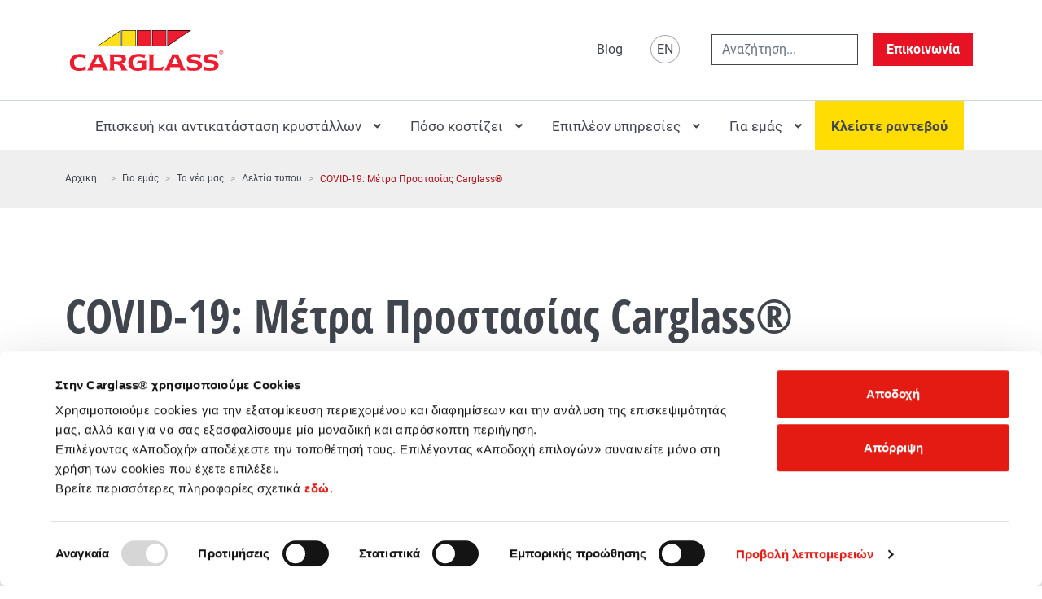

--- FILE ---
content_type: text/html; charset=utf-8
request_url: https://www.carglass.gr/%CF%84%CE%B1-%CE%BD%CE%AD%CE%B1-%CE%BC%CE%B1%CF%82/covid-19-%CE%BC%CE%AD%CF%84%CF%81%CE%B1-%CE%B1%CF%83%CF%86%CE%B1%CE%BB%CE%B5%CE%AF%CE%B1%CF%82-carglass
body_size: 15362
content:

<!doctype html>
<html lang="el-gr" dir="ltr">
	<head>
<meta name="viewport" content="width=device-width, initial-scale=1, shrink-to-fit=no">
		<meta charset="utf-8">
	<meta name="robots" content="max-snippet:-1, max-image-preview:large, max-video-preview:-1">
	<meta name="generator" content="Helix Ultimate - The Most Popular Joomla! Template Framework.">
	<title>COVID-19: Μέτρα Προστασίας Carglass® - Carglass®</title>
	<link href="/images/favicon.ico" rel="icon" type="image/vnd.microsoft.icon">
	<link href="https://www.carglass.gr/index.php?option=com_finder&amp;view=search&amp;format=opensearch&amp;Itemid=1284" rel="search" title="OpenSearch Carglass®" type="application/opensearchdescription+xml">
<link href="/media/vendor/awesomplete/css/awesomplete.css?1.1.7" rel="stylesheet">
	<link href="/media/vendor/joomla-custom-elements/css/joomla-alert.min.css?0.4.1" rel="stylesheet">
	<link href="/templates/shaper_helixultimate/css/bootstrap.min.css" rel="stylesheet">
	<link href="/plugins/system/helixultimate/assets/css/system-j4.min.css" rel="stylesheet">
	<link href="/media/system/css/joomla-fontawesome.min.css?497e2d" rel="stylesheet">
	<link href="/templates/shaper_helixultimate/css/template.css" rel="stylesheet">
	<link href="/templates/shaper_helixultimate/css/presets/preset2.css" rel="stylesheet">
	<link href="/templates/shaper_helixultimate/css/custom.css" rel="stylesheet">
	<link href="/components/com_sppagebuilder/assets/css/dynamic-content.css?3e7e96fad5e237fb2d5a081c6cb11212" rel="stylesheet">
	<link href="/modules/mod_djmegamenu/themes/modern/css/djmegamenu.css?4.4.1.pro" rel="stylesheet">
	<link href="https://cdnjs.cloudflare.com/ajax/libs/animate.css/4.1.1/animate.compat.min.css" rel="stylesheet">
	<link href="/modules/mod_djmegamenu/assets/css/offcanvas.min.css?4.4.1.pro" rel="stylesheet">
	<link href="/media/mod_languages/css/template.min.css?497e2d" rel="stylesheet">
	<link href="/modules/mod_djmegamenu/mobilethemes/dark/djmobilemenu.css?4.4.1.pro" rel="stylesheet">
	<link href="https://cdnjs.cloudflare.com/ajax/libs/font-awesome/5.15.4/css/all.min.css" rel="stylesheet">
	<link href="https://cdnjs.cloudflare.com/ajax/libs/font-awesome/5.15.4/css/v4-shims.min.css" rel="stylesheet">
	<link href="/modules/mod_djmegamenu/mobilethemes/light/djmobilemenu.css?4.4.1.pro" rel="stylesheet">
	<link href="/components/com_sppagebuilder/assets/css/color-switcher.css?3e7e96fad5e237fb2d5a081c6cb11212" rel="stylesheet">
	<style>.logo-image {height:50px;}.logo-image-phone {height:50px;}</style>
	<style>@media(max-width: 992px) {.logo-image {height: 36px;}.logo-image-phone {height: 36px;}}</style>
	<style>@media(max-width: 576px) {.logo-image {height: 36px;}.logo-image-phone {height: 36px;}}</style>
	<style>#sp-menu{ background-color:#FFFFFF; }</style>
	<style>#sp-breadcrumb{ background-color:#EFEFEF; }</style>
	<style>#sp-above-footer{ background-color:#4A525B; }</style>
	<style>#sp-footer{ background-color:#4A525B; }</style>
	<style>.dj-hideitem, li.item-1366, li.item-102, li.item-1372, li.item-1373 { display: none !important; }
</style>
	<style>#dj-megamenu234 li a.dj-up_a { color: rgba(65, 69, 78, 1); } #dj-megamenu234 li:hover a.dj-up_a, #dj-megamenu234 li.hover a.dj-up_a, #dj-megamenu234 li.active a.dj-up_a { color: rgba(65, 69, 78, 1); } #dj-megamenu234 li ul.dj-submenu > li > a { color: rgba(65, 69, 78, 1); } #dj-megamenu234 li ul.dj-subtree > li > a { color: rgba(65, 69, 78, 1); } #dj-megamenu234 li ul.dj-submenu > li > a:hover, #dj-megamenu234 li ul.dj-submenu > li > a.active, #dj-megamenu234 li ul.dj-submenu > li.hover:not(.subtree) > a { background: rgba(239, 239, 239, 1); } #dj-megamenu234 li ul.dj-submenu > li > a:hover, #dj-megamenu234 li ul.dj-submenu > li > a.active, #dj-megamenu234 li ul.dj-submenu > li.hover:not(.subtree) > a { color: rgba(172, 17, 25, 1); } #dj-megamenu234 li ul.dj-subtree > li > a:hover { color: rgba(172, 17, 25, 1); } #dj-megamenu234 .modules-wrap { color: rgba(65, 69, 78, 1); }</style>
	<style>
		@media (min-width: 992px) { #dj-megamenu234mobile { display: none; } }
		@media (max-width: 991px) { #dj-megamenu234, #dj-megamenu234sticky, #dj-megamenu234placeholder { display: none !important; } }
	</style>
	<style>
		@media (min-width: 993px) { #dj-megamenu249mobile { display: none; } }
		@media (max-width: 992px) { #dj-megamenu249, #dj-megamenu249sticky, #dj-megamenu249placeholder { display: none !important; } }
	</style>
	<style>#dj-megamenu249mobile.dj-megamenu-select-light .dj-mobile-open-btn, #dj-megamenu249mobile.dj-megamenu-offcanvas-light .dj-mobile-open-btn, #dj-megamenu249mobile.dj-megamenu-accordion-light .dj-mobile-open-btn { color: rgba(65, 69, 78, 1); } #dj-megamenu249mobile.dj-megamenu-select-light .dj-mobile-open-btn:focus, #dj-megamenu249mobile.dj-megamenu-select-light:hover .dj-mobile-open-btn, #dj-megamenu249mobile.dj-megamenu-offcanvas-light .dj-mobile-open-btn:hover, #dj-megamenu249mobile.dj-megamenu-offcanvas-light .dj-mobile-open-btn:focus, #dj-megamenu249mobile.dj-megamenu-accordion-light .dj-mobile-open-btn:hover, #dj-megamenu249mobile.dj-megamenu-accordion-light .dj-mobile-open-btn:focus { background: rgba(65, 69, 78, 1); } #dj-megamenu249mobile.dj-megamenu-select-light .dj-mobile-open-btn, #dj-megamenu249mobile.dj-megamenu-offcanvas-light .dj-mobile-open-btn, #dj-megamenu249mobile.dj-megamenu-accordion-light .dj-mobile-open-btn { background: rgba(255, 255, 255, 1); } #dj-megamenu249mobile.dj-megamenu-select-light .dj-mobile-open-btn:focus, #dj-megamenu249mobile.dj-megamenu-select-light:hover .dj-mobile-open-btn, #dj-megamenu249mobile.dj-megamenu-offcanvas-light .dj-mobile-open-btn:hover, #dj-megamenu249mobile.dj-megamenu-offcanvas-light .dj-mobile-open-btn:focus, #dj-megamenu249mobile.dj-megamenu-accordion-light .dj-mobile-open-btn:hover, #dj-megamenu249mobile.dj-megamenu-accordion-light .dj-mobile-open-btn:focus { color: rgba(255, 255, 255, 1); } #dj-megamenu249offcanvas.dj-offcanvas-light { color: rgba(65, 69, 78, 1); } #dj-megamenu249mobile .dj-accordion-light .dj-accordion-in { color: rgba(65, 69, 78, 1); } #dj-megamenu249offcanvas.dj-offcanvas-light .dj-offcanvas-close-btn { color: rgba(65, 69, 78, 1); } #dj-megamenu249offcanvas ul.dj-mobile-light li.dj-mobileitem > a { color: rgba(65, 69, 78, 1); } #dj-megamenu249offcanvas ul.dj-mobile-light li.dj-mobileitem:hover > a, #dj-megamenu249offcanvas ul.dj-mobile-light li.dj-mobileitem.active > a { color: rgba(65, 69, 78, 1); } #dj-megamenu249offcanvas ul.dj-mobile-light li.dj-mobileitem:hover > a, #dj-megamenu249offcanvas ul.dj-mobile-light li.dj-mobileitem.active > a { background: rgba(255, 255, 255, 0); } #dj-megamenu249offcanvas ul.dj-mobile-light ul li.dj-mobileitem > a { color: rgba(65, 69, 78, 1); } #dj-megamenu249offcanvas ul.dj-mobile-light ul li.dj-mobileitem:hover > a, #dj-megamenu249offcanvas ul.dj-mobile-light ul li.dj-mobileitem.active > a { color: rgba(172, 17, 25, 1); } #dj-megamenu249offcanvas ul.dj-mobile-light ul li.dj-mobileitem:hover > a, #dj-megamenu249offcanvas ul.dj-mobile-light ul li.dj-mobileitem.active > a { background: rgba(239, 239, 239, 1); } #dj-megamenu249offcanvas ul.dj-mobile-light ul ul li.dj-mobileitem:hover > a, #dj-megamenu249offcanvas ul.dj-mobile-light ul ul li.dj-mobileitem.active > a { background: rgba( 215, 215, 215, 1); }</style>
	<style>:root {--sppb-topbar-bg-color: #333333; --sppb-topbar-text-color: #AAAAAA; --sppb-header-bg-color: #FFFFFF; --sppb-logo-text-color: #E41B13; --sppb-menu-text-color: #252525; --sppb-menu-text-hover-color: #E41B13; --sppb-menu-text-active-color: #E41B13; --sppb-menu-dropdown-bg-color: #FFFFFF; --sppb-menu-dropdown-text-color: #252525; --sppb-menu-dropdown-text-hover-color: #E41B13; --sppb-menu-dropdown-text-active-color: #E41B13; --sppb-text-color: #252525; --sppb-bg-color: #FFFFFF; --sppb-link-color: #E41B13; --sppb-link-hover-color: #044CD0; --sppb-footer-bg-color: #171717; --sppb-footer-text-color: #FFFFFF; --sppb-footer-link-color: #A2A2A2; --sppb-footer-link-hover-color: #FFFFFF}</style>
<script src="/media/vendor/jquery/js/jquery.min.js?3.7.1"></script>
	<script src="/media/legacy/js/jquery-noconflict.min.js?504da4"></script>
	<script type="application/json" class="joomla-script-options new">{"data":{"breakpoints":{"tablet":991,"mobile":480},"header":{"stickyOffset":"100"}},"joomla.jtext":{"MOD_FINDER_SEARCH_VALUE":"Αναζήτηση...","COM_FINDER_SEARCH_FORM_LIST_LABEL":"Αποτελέσματα Αναζήτησης","JLIB_JS_AJAX_ERROR_OTHER":"Παρουσιάστηκε σφάλμα κατά την ανάκτηση των δεδομένων JSON: Κωδικός κατάστασης HTTP %s.","JLIB_JS_AJAX_ERROR_PARSE":"Σφάλμα ανάλυσης κατά την επεξεργασία των παρακάτω δεδομένων JSON:<br><code style=\"color:inherit;white-space:pre-wrap;padding:0;margin:0;border:0;background:inherit;\">%s<\/code>","ERROR":"Σφάλμα","MESSAGE":"Μήνυμα","NOTICE":"Ειδοποίηση","WARNING":"Προειδοποίηση","JCLOSE":"Κλείσιμο","JOK":"ΟK","JOPEN":"Ανοιχτό"},"finder-search":{"url":"\/index.php?option=com_finder&task=suggestions.suggest&format=json&tmpl=component&Itemid=101"},"system.paths":{"root":"","rootFull":"https:\/\/www.carglass.gr\/","base":"","baseFull":"https:\/\/www.carglass.gr\/"},"csrf.token":"d1db671307eb8c77937c05a8c0390b9f"}</script>
	<script src="/media/system/js/core.min.js?a3d8f8"></script>
	<script src="/media/vendor/bootstrap/js/alert.min.js?5.3.8" type="module"></script>
	<script src="/media/vendor/bootstrap/js/button.min.js?5.3.8" type="module"></script>
	<script src="/media/vendor/bootstrap/js/carousel.min.js?5.3.8" type="module"></script>
	<script src="/media/vendor/bootstrap/js/collapse.min.js?5.3.8" type="module"></script>
	<script src="/media/vendor/bootstrap/js/dropdown.min.js?5.3.8" type="module"></script>
	<script src="/media/vendor/bootstrap/js/modal.min.js?5.3.8" type="module"></script>
	<script src="/media/vendor/bootstrap/js/offcanvas.min.js?5.3.8" type="module"></script>
	<script src="/media/vendor/bootstrap/js/popover.min.js?5.3.8" type="module"></script>
	<script src="/media/vendor/bootstrap/js/scrollspy.min.js?5.3.8" type="module"></script>
	<script src="/media/vendor/bootstrap/js/tab.min.js?5.3.8" type="module"></script>
	<script src="/media/vendor/bootstrap/js/toast.min.js?5.3.8" type="module"></script>
	<script src="/media/system/js/showon.min.js?e51227" type="module"></script>
	<script src="/media/vendor/awesomplete/js/awesomplete.min.js?1.1.7" defer></script>
	<script src="/media/com_finder/js/finder.min.js?755761" type="module"></script>
	<script src="/media/system/js/messages.min.js?9a4811" type="module"></script>
	<script src="/templates/shaper_helixultimate/js/main.js"></script>
	<script src="/templates/shaper_helixultimate/js/custom.js"></script>
	<script src="/components/com_sppagebuilder/assets/js/dynamic-content.js?3e7e96fad5e237fb2d5a081c6cb11212"></script>
	<script src="/modules/mod_djmegamenu/assets/js/jquery.djmegamenu.min.js?4.4.1.pro" defer></script>
	<script src="/modules/mod_djmegamenu/assets/js/jquery.djmobilemenu.min.js?4.4.1.pro" defer></script>
	<script src="/components/com_sppagebuilder/assets/js/color-switcher.js?3e7e96fad5e237fb2d5a081c6cb11212"></script>
	<script>template="shaper_helixultimate";</script>
	<script>
				document.addEventListener("DOMContentLoaded", () =>{
					window.htmlAddContent = window?.htmlAddContent || "";
					if (window.htmlAddContent) {
        				document.body.insertAdjacentHTML("beforeend", window.htmlAddContent);
					}
				});
			</script>
	<script>
			const initColorMode = () => {
				const colorVariableData = [];
				const sppbColorVariablePrefix = "--sppb";
				let activeColorMode = localStorage.getItem("sppbActiveColorMode") || "";
				activeColorMode = "";
				const modes = [];

				if(!modes?.includes(activeColorMode)) {
					activeColorMode = "";
					localStorage.setItem("sppbActiveColorMode", activeColorMode);
				}

				document?.body?.setAttribute("data-sppb-color-mode", activeColorMode);

				if (!localStorage.getItem("sppbActiveColorMode")) {
					localStorage.setItem("sppbActiveColorMode", activeColorMode);
				}

				if (window.sppbColorVariables) {
					const colorVariables = typeof(window.sppbColorVariables) === "string" ? JSON.parse(window.sppbColorVariables) : window.sppbColorVariables;

					for (const colorVariable of colorVariables) {
						const { path, value } = colorVariable;
						const variable = String(path[0]).trim().toLowerCase().replaceAll(" ", "-");
						const mode = path[1];
						const variableName = `${sppbColorVariablePrefix}-${variable}`;

						if (activeColorMode === mode) {
							colorVariableData.push(`${variableName}: ${value}`);
						}
					}

					document.documentElement.style.cssText += colorVariableData.join(";");
				}
			};

			window.sppbColorVariables = [];
			
			initColorMode();

			document.addEventListener("DOMContentLoaded", initColorMode);
		</script>
	<link rel="stylesheet preload" href="https://cdnjs.cloudflare.com/ajax/libs/animate.css/4.1.1/animate.compat.min.css" as="style">
	<link rel="stylesheet preload" href="https://cdnjs.cloudflare.com/ajax/libs/font-awesome/5.15.4/css/all.min.css" as="style">
	<link rel="stylesheet preload" href="https://cdnjs.cloudflare.com/ajax/libs/font-awesome/5.15.4/css/v4-shims.min.css" as="style">
<script id="Cookiebot" src="https://consent.cookiebot.com/uc.js" data-cbid="2fe67203-ddf7-43ca-b95b-4241bf2f6a8a" data-culture="EL" data-blockingmode="auto" type="text/javascript" async></script>
<script data-cookieconsent="ignore">
        window.dataLayer = window.dataLayer || [];
        function gtag() {
            dataLayer.push(arguments);
        }
        gtag("consent", "default", {
            ad_personalization: "denied",
            ad_storage: "denied",
            ad_user_data: "denied",
            analytics_storage: "denied",
            functionality_storage: "denied",
            personalization_storage: "denied",
            security_storage: "granted",
            wait_for_update: 500,
        });
        gtag("set", "ads_data_redaction", true);
        gtag("set", "url_passthrough", false);
    </script>
<script type="text/javascript" src="/templates/shaper_helixultimate/js/utm.js" rel="preload"></script>
<!-- Google Tag Manager -->
<script>(function(w,d,s,l,i){w[l]=w[l]||[];w[l].push({'gtm.start':
new Date().getTime(),event:'gtm.js'});var f=d.getElementsByTagName(s)[0],
j=d.createElement(s),dl=l!='dataLayer'?'&l='+l:'';j.async=true;j.src=
'https://www.googletagmanager.com/gtm.js?id='+i+dl;f.parentNode.insertBefore(j,f);
})(window,document,'script','dataLayer','GTM-WBGDMVX');</script>
<!-- End Google Tag Manager -->

<!-- Global site tag (gtag.js) - Google Ads: 972924392 -->
    <script async src="https://www.googletagmanager.com/gtag/js?id=AW-972924392"></script>
    <script>
      window.dataLayer = window.dataLayer || [];
      function gtag(){dataLayer.push(arguments);}
      gtag('js', new Date());
    
      gtag('config', 'AW-972924392');
    </script>
    <script>
    function gtag_report_conversion(url) {
      var callback = function () {
        if (typeof(url) != 'undefined') {
          window.location = url;
        }
      };
      gtag('event', 'conversion', {
          'send_to': 'AW-972924392/-LezCN6VvYUBEOjL9s8D',
          'transaction_id': '',
          'event_callback': callback
      });
      gtag('event', 'conversion', {
          'send_to': 'AW-972924392/f67HCOiOk5UDEOjL9s8D',
          'event_callback': callback
      });
      return false;
    }
    </script>
    
    <script async src=https://www.googletagmanager.com/gtag/js?id=G-QLL9VXKWNT></script> <script> window.dataLayer = window.dataLayer || []; function gtag(){dataLayer.push(arguments);} gtag('js', new Date()); gtag('config', 'G-QLL9VXKWNT'); </script>
    
    <meta name="google-site-verification" content="43tHRZgXfhQrWUOndBw6CrJFbTEOnsVQMRezOT4m1gs" />
<link rel="canonical" href="https://www.carglass.gr/%CF%84%CE%B1-%CE%BD%CE%AD%CE%B1-%CE%BC%CE%B1%CF%82/covid-19-%CE%BC%CE%AD%CF%84%CF%81%CE%B1-%CE%B1%CF%83%CF%86%CE%B1%CE%BB%CE%B5%CE%AF%CE%B1%CF%82-carglass" />
<style class="jchoptimize-image-attributes">img{max-width: 100%; height: auto;}</style>
	</head>

	<body class="site helix-ultimate hu com_content com-content view-article layout-blog task-none itemid-114 el-gr ltr sticky-header layout-fluid offcanvas-init offcanvs-position-right">

					<!-- Google Tag Manager (noscript) -->
    <noscript><iframe src="https://www.googletagmanager.com/ns.html?id=GTM-WBGDMVX"
    height="0" width="0" style="display:none;visibility:hidden"></iframe></noscript>
    <!-- End Google Tag Manager (noscript) -->
		
		
		<div class="body-wrapper">
			<div class="body-innerwrapper">
								
<section id="sp-top-head" >

						<div class="container">
				<div class="container-inner">
			
	
<div class="row">
	<div id="sp-djmegamenuoffcanvas" class="col-3 col-sm-3 col-md-3 col-lg-12 d-lg-none d-xl-none d-xxl-none"><div class="sp-column "><div class="sp-module "><div class="sp-module-content"><div class="dj-megamenu-wrapper" data-joomla4 data-tmpl="shaper_helixultimate">
		<ul id="dj-megamenu249" class="dj-megamenu dj-megamenu-modern dj-megamenu-wcag dj-megamenu-custom horizontalMenu  dj-fa-5" data-options='{"wrap":null,"animIn":"fadeInUp","animOut":"zoomOut","animSpeed":"normal","openDelay":"250","closeDelay":"500","event":"mouseenter","eventClose":"mouseleave","parentOpen":"0","fixed":"0","offset":"0","theme":"modern","direction":"ltr","wcag":"1","overlay":"0"}' data-trigger="992" role="menubar" aria-label="Megamenu GR offcanvas">
		<li class="dj-up itemid1366 first alias dj-hideitem" role="none"><a class="dj-up_a  kleiste-rantevou" href="/κλείστε-ραντεβού"  role="menuitem"><span ><span class="title"><span class="name">Κλείστε ραντεβού</span></span></span></a></li><li class="dj-up itemid103 parent" role="none"><a class="dj-up_a  "  aria-haspopup="true" aria-expanded="false" href="/επισκευή-και-αντικατάσταση-κρυστάλλων"  role="menuitem"><span class="dj-drop" ><span class="title"><span class="name">Επισκευή και αντικατάσταση κρυστάλλων</span></span><span class="arrow" aria-hidden="true"></span></span></a><div class="dj-subwrap  multiple_cols subcols2" style=""><div class="dj-subwrap-in" style="width:600px;"><div class="dj-subcol" style="width:300px"><ul class="dj-submenu" role="menu" aria-label="Επισκευή και αντικατάσταση κρυστάλλων"><li class="itemid117 first parent alias subtree" role="none"><a class="dj-more "  aria-haspopup="true" aria-expanded="false" href="/επισκευή-και-αντικατάσταση-κρυστάλλων/επισκευή-εμπρόσθιου-παρμπρίζ"  role="menuitem"><span class="title"><span class="name">Παρμπρίζ</span></span><span class="arrow" aria-hidden="true"></span></a><ul class="dj-subtree" role="menu" aria-label="Παρμπρίζ"><li class="itemid118 first" role="none"><a href="/επισκευή-και-αντικατάσταση-κρυστάλλων/επισκευή-εμπρόσθιου-παρμπρίζ"  role="menuitem"><span class="title"><span class="name">Επισκευή εμπρόσθιου παρμπρίζ</span></span></a></li><li class="itemid119" role="none"><a href="/επισκευή-και-αντικατάσταση-κρυστάλλων/επισκευή-χτυπήματος-εμπρόσθιου-παρμπρίζ"  role="menuitem"><span class="title"><span class="name">Επισκευή χτυπήματος παρμπρίζ</span></span></a></li><li class="itemid120" role="none"><a href="/επισκευή-και-αντικατάσταση-κρυστάλλων/επισκευή-σπασμένου-παρμπρίζ"  role="menuitem"><span class="title"><span class="name">Επισκευή σπασίματος παρμπρίζ</span></span></a></li><li class="itemid121" role="none"><a href="/επισκευή-και-αντικατάσταση-κρυστάλλων-αυτοκινήτου/οφέλη-επισκευής-παρμπρίζ-αυτοκινήτων"  role="menuitem"><span class="title"><span class="name">Οφέλη επισκευής παρμπρίζ αυτοκινήτων</span></span></a></li><li class="itemid122" role="none"><a href="/επισκευή-και-αντικατάσταση-κρυστάλλων/πώς-επισκευάζουμε-ένα-θραύσμα-στο-παρμπρίζ"  role="menuitem"><span class="title"><span class="name">Πώς επισκευάζουμε ένα θραύσμα</span></span></a></li><li class="itemid123" role="none"><a href="/επισκευή-και-αντικατάσταση-κρυστάλλων/αντικατάσταση-παρμπρίζ"  role="menuitem"><span class="title"><span class="name">Αντικατάσταση παρμπρίζ</span></span></a></li><li class="itemid124" role="none"><a href="/επισκευή-και-αντικατάσταση-κρυστάλλων/κόστος-επισκευής-και-αντικατάστασης-παρμπρίζ"  role="menuitem"><span class="title"><span class="name">Πόσο κοστίζει;</span></span></a></li></ul></li><li class="itemid780 parent subtree" role="none"><a class="dj-more cgsubmenulevel"  aria-haspopup="true" aria-expanded="false" href="/επισκευή-και-αντικατάσταση-κρυστάλλων-αυτοκινήτου/συστήματα-adas"  role="menuitem"><span class="title"><span class="name">Συστήματα ADAS</span></span><span class="arrow" aria-hidden="true"></span></a><ul class="dj-subtree" role="menu" aria-label="Συστήματα ADAS"><li class="itemid148 first" role="none"><a href="/επισκευή-και-αντικατάσταση-κρυστάλλων-αυτοκινήτου/παραμετροποίηση-κάμερας-adas"  role="menuitem"><span class="title"><span class="name">Παραμετροποίηση κάμερας ADAS</span></span></a></li></ul></li><li class="itemid126 parent alias subtree" role="none"><a class="dj-more "  aria-haspopup="true" aria-expanded="false" href="/επισκευή-και-αντικατάσταση-κρυστάλλων/αντικατάσταση-πλαϊνού-κρυστάλλου"  role="menuitem"><span class="title"><span class="name">Πλαϊνό κρύσταλλο</span></span><span class="arrow" aria-hidden="true"></span></a><ul class="dj-subtree" role="menu" aria-label="Πλαϊνό κρύσταλλο"><li class="itemid127 first" role="none"><a href="/επισκευή-και-αντικατάσταση-κρυστάλλων/αντικατάσταση-πλαϊνού-κρυστάλλου"  role="menuitem"><span class="title"><span class="name">Αντικατάσταση πλαϊνού κρυστάλλου</span></span></a></li><li class="itemid128" role="none"><a href="/επισκευή-και-αντικατάσταση-κρυστάλλων/κόστος-επισκευής-αντικατάστασης-πλαϊνού-κρυστάλλου-αυτοκινήτου"  role="menuitem"><span class="title"><span class="name">Πόσο κοστίζει;</span></span></a></li></ul></li></ul></div><div class="dj-subcol" style="width:300px"><ul class="dj-submenu" role="menu" aria-label="Πίσω παρμπρίζ"><li class="itemid130 first parent alias subtree" role="none"><a class="dj-more "  aria-haspopup="true" aria-expanded="false" href="/επισκευή-και-αντικατάσταση-κρυστάλλων/αντικατάσταση-πίσω-παρμπρίζ"  role="menuitem"><span class="title"><span class="name">Πίσω παρμπρίζ</span></span><span class="arrow" aria-hidden="true"></span></a><ul class="dj-subtree" role="menu" aria-label="Πίσω παρμπρίζ"><li class="itemid131 first" role="none"><a href="/επισκευή-και-αντικατάσταση-κρυστάλλων/αντικατάσταση-πίσω-παρμπρίζ"  role="menuitem"><span class="title"><span class="name">Αντικατάσταση πίσω παρμπρίζ</span></span></a></li><li class="itemid132" role="none"><a href="/επισκευή-και-αντικατάσταση-κρυστάλλων/κόστος-επισκευής-και-αντικατάστασης-πίσω-παρμπρίζ"  role="menuitem"><span class="title"><span class="name">Πόσο κοστίζει;</span></span></a></li></ul></li><li class="itemid125 parent subtree" role="none"><a class="dj-more "  aria-haspopup="true" aria-expanded="false" href="/επισκευή-και-αντικατάσταση-κρυστάλλων/ποιότητα-εγγύηση-εμπρόσθιου-παρμπρίζ"  role="menuitem"><span class="title"><span class="name"> Ποιότητα &amp; εγγύηση</span></span><span class="arrow" aria-hidden="true"></span></a><ul class="dj-subtree" role="menu" aria-label=" Ποιότητα &amp; εγγύηση"><li class="itemid757 first" role="none"><a href="/επισκευή-και-αντικατάσταση-κρυστάλλων-αυτοκινήτου/κατηγορίες-κρυστάλλων"  role="menuitem"><span class="title"><span class="name">Κατηγορίες κρυστάλλων</span></span></a></li><li class="itemid758" role="none"><a href="/επισκευή-και-αντικατάσταση-κρυστάλλων-αυτοκινήτου/κρύσταλλα-αυτοκινήτων"  role="menuitem"><span class="title"><span class="name">Κρύσταλλα αυτοκινήτων</span></span></a></li></ul></li><li class="itemid935" role="none"><a href="/επισκευή-και-αντικατάσταση-κρυστάλλων-αυτοκινήτου/τεχνολογία-αποκλειστικά-εργαλεία"  role="menuitem"><span class="title"><span class="name">Τεχνολογία &amp; αποκλειστικά εργαλεία</span></span></a></li><li class="itemid1615" role="none"><a href="/επισκευή-και-αντικατάσταση-κρυστάλλων-αυτοκινήτου/κρύσταλλα-ειδικής-κατασκευής"  role="menuitem"><span class="title"><span class="name">Κρύσταλλα ειδικής κατασκευής</span></span></a></li></ul></div></div></div></li><li class="dj-up itemid104 parent" role="none"><a class="dj-up_a  "  aria-haspopup="true" aria-expanded="false" href="/πόσο-κοστίζει/κόστος-επιδιόρθωσης-κρυστάλλου-αυτοκινήτου"  role="menuitem"><span class="dj-drop" ><span class="title"><span class="name">Πόσο κοστίζει</span></span><span class="arrow" aria-hidden="true"></span></span></a><div class="dj-subwrap  single_column subcols1" style=""><div class="dj-subwrap-in" style="width:200px;"><div class="dj-subcol" style="width:200px"><ul class="dj-submenu" role="menu" aria-label="Πόσο κοστίζει"><li class="itemid134 first" role="none"><a class=" cgsubmenulevel" href="/πόσο-κοστίζει/κόστος-επισκευής-παρμπρίζ"  role="menuitem"><span class="title"><span class="name">Κόστος επισκευής παρμπρίζ</span></span></a></li><li class="itemid135" role="none"><a class=" cgsubmenulevel" href="/πόσο-κοστίζει/κόστος-αντικατάστασης-παρμπρίζ"  role="menuitem"><span class="title"><span class="name">Κόστος αντικατάστασης παρμπρίζ</span></span></a></li><li class="itemid136" role="none"><a class=" cgsubmenulevel" href="/πόσο-κοστίζει/κόστος-αντικατάστασης-πλαϊνού-παραθύρου-αυτοκινήτου"  role="menuitem"><span class="title"><span class="name">Αντικατάσταση πλαϊνού παραθύρου</span></span></a></li><li class="itemid137" role="none"><a class=" cgsubmenulevel" href="/πόσο-κοστίζει/κόστος-αντικατάστασης-πίσω-παρμπρίζ"  role="menuitem"><span class="title"><span class="name">Αντικατάσταση πίσω παρμπρίζ</span></span></a></li><li class="itemid138" role="none"><a class=" cgsubmenulevel" href="/πόσο-κοστίζει/διακανονισμός-ζημιάς-χωρίς-σκοτούρες"  role="menuitem"><span class="title"><span class="name">Διακανονισμός ζημιάς χωρίς σκοτούρες</span></span></a></li></ul></div></div></div></li><li class="dj-up itemid185 parent" role="none"><a class="dj-up_a  "  aria-haspopup="true" aria-expanded="false" href="/επιπλέον-υπηρεσίες/επιπλέον-υπηρεσίες-για-το-αυτοκίνητο"  role="menuitem"><span class="dj-drop" ><span class="title"><span class="name">Επιπλέον υπηρεσίες</span></span><span class="arrow" aria-hidden="true"></span></span></a><div class="dj-subwrap  single_column subcols1" style=""><div class="dj-subwrap-in" style="width:200px;"><div class="dj-subcol" style="width:200px"><ul class="dj-submenu" role="menu" aria-label="Επιπλέον υπηρεσίες"><li class="itemid149 first" role="none"><a class=" cgsubmenulevel" href="/επιπλέον-υπηρεσίες/αλλαγή-υαλοκαθαριστήρων"  role="menuitem"><span class="title"><span class="name">Αλλαγή υαλοκαθαριστήρων</span></span></a></li><li class="itemid150" role="none"><a class=" cgsubmenulevel" href="/επιπλέον-υπηρεσίες/μεμβράνες-αυτοκινήτου"  role="menuitem"><span class="title"><span class="name">Μεμβράνες αυτοκινήτου</span></span></a></li><li class="itemid151" role="none"><a class=" cgsubmenulevel" href="/επιπλέον-υπηρεσίες/ξεθάμπωμα-φαναριών-αυτοκινήτου-η-σημασία-της-συντήρησης"  role="menuitem"><span class="title"><span class="name">Ξεθάμπωμα φαναριών</span></span></a></li><li class="itemid152" role="none"><a class=" cgsubmenulevel" href="/επιπλέον-υπηρεσίες/αλλαγή-μηχανισμού-πλαϊνών-παραθύρων-αυτοκινήτου"  role="menuitem"><span class="title"><span class="name">Μηχανισμοί πλαϊνών παραθύρων</span></span></a></li><li class="itemid818" role="none"><a class=" cgsubmenulevel" href="/επιπλέον-υπηρεσίες/ανεμοθραύστες"  role="menuitem"><span class="title"><span class="name">Ανεμοθραύστες</span></span></a></li><li class="itemid157" role="none"><a class=" cgsubmenulevel" href="/για-εμάς/δωρεαν-κινητή-εξυπηρέτηση-στο-χώρο-σας"  role="menuitem"><span class="title"><span class="name">Κινητή μονάδα εξυπηρέτησης Carglass®</span></span></a></li><li class="itemid792" role="none"><a class=" cgsubmenulevel" href="/επιπλέον-υπηρεσίες/σταθμός-φόρτισης-ηλεκτρικών-αυτοκινήτων"  role="menuitem"><span class="title"><span class="name">Φόρτιση ηλεκτρικών αυτοκινήτων</span></span></a></li></ul></div></div></div></li><li class="dj-up itemid106 active parent" role="none"><a class="dj-up_a active "  aria-haspopup="true" aria-expanded="false" href="/για-εμάς"  role="menuitem"><span class="dj-drop" ><span class="title"><span class="name">Για εμάς</span></span><span class="arrow" aria-hidden="true"></span></span></a><div class="dj-subwrap  multiple_cols subcols2" style=""><div class="dj-subwrap-in" style="width:420px;"><div class="dj-subcol" style="width:200px"><ul class="dj-submenu" role="menu" aria-label="Για εμάς"><li class="itemid139 first parent alias" role="none"><a class="dj-more "  aria-haspopup="true" aria-expanded="false" href="/για-εμάς/carglass-σημαντικά-δεδομένα"  role="menuitem"><span class="title"><span class="name">Ποιοι είμαστε</span></span><span class="arrow" aria-hidden="true"></span></a><div class="dj-subwrap  single_column subcols1" style=""><div class="dj-subwrap-in" style="width:200px;"><div class="dj-subcol" style="width:200px"><ul class="dj-submenu" role="menu" aria-label="Ποιοι είμαστε"><li class="itemid140 first" role="none"><a href="/για-εμάς/carglass-σημαντικά-δεδομένα"  role="menuitem"><span class="title"><span class="name">Carglass® Σημαντικά δεδομένα</span></span></a></li><li class="itemid141" role="none"><a href="/για-εμάς/belron-group-το-παγκόσμιο-δίκτυο-της-εταιρείας-μας"  role="menuitem"><span class="title"><span class="name">Belron® Group - Το παγκόσμιο δίκτυο της εταιρείας μας</span></span></a></li><li class="itemid142" role="none"><a href="/για-εμάς/carglass-η-διοίκηση"  role="menuitem"><span class="title"><span class="name">Carglass® - Η Διοίκηση</span></span></a></li></ul></div></div></div></li><li class="itemid143 parent alias" role="none"><a class="dj-more "  aria-haspopup="true" aria-expanded="false" href="/για-εμάς/οι-βασικές-μας-υπηρεσίες"  role="menuitem"><span class="title"><span class="name">Τι κάνουμε</span></span><span class="arrow" aria-hidden="true"></span></a><div class="dj-subwrap  single_column subcols1" style=""><div class="dj-subwrap-in" style="width:200px;"><div class="dj-subcol" style="width:200px"><ul class="dj-submenu" role="menu" aria-label="Τι κάνουμε"><li class="itemid144 first" role="none"><a href="/για-εμάς/οι-βασικές-μας-υπηρεσίες"  role="menuitem"><span class="title"><span class="name">Οι βασικές μας υπηρεσίες</span></span></a></li><li class="itemid145" role="none"><a href="/για-εμάς/διακανονισμός-ζημιάς"  role="menuitem"><span class="title"><span class="name">Διακανονισμός ζημιάς αυτοκινήτου</span></span></a></li><li class="itemid146" role="none"><a href="/για-εμάς/υπηρεσία-εταιρικών-στόλων"  role="menuitem"><span class="title"><span class="name">Υπηρεσίες στόλων</span></span></a></li></ul></div></div></div></li><li class="itemid113 active parent" role="none"><a class="dj-more-active active "  aria-haspopup="true" aria-expanded="false" href="/τα-νέα-μας"  role="menuitem"><span class="title"><span class="name">Τα νέα μας</span></span><span class="arrow" aria-hidden="true"></span></a><div class="dj-subwrap  single_column subcols1" style=""><div class="dj-subwrap-in" style="width:200px;"><div class="dj-subcol" style="width:200px"><ul class="dj-submenu" role="menu" aria-label="Τα νέα μας"><li class="itemid114 first current active" role="none"><a class="active " href="/δελτία-τύπου/"  role="menuitem"><span class="title"><span class="name">Δελτία τύπου</span></span></a></li><li class="itemid1440" role="none"><a href="/τα-νέα-μας/more-than-glass-news"  role="menuitem"><span class="title"><span class="name">More than Glass News</span></span></a></li><li class="itemid187" role="none"><a href="/εκδηλώσεις/"  role="menuitem"><span class="title"><span class="name">Εκδηλώσεις</span></span></a></li></ul></div></div></div></li></ul></div><div class="dj-subcol" style="width:220px"><ul class="dj-submenu" role="menu" aria-label="Πού σας εξυπηρετούμε"><li class="itemid154 first parent alias" role="none"><a class="dj-more "  aria-haspopup="true" aria-expanded="false" href="/για-εμάς/η-carglass-στην-ελλάδα"  role="menuitem"><span class="title"><span class="name">Πού σας εξυπηρετούμε</span></span><span class="arrow" aria-hidden="true"></span></a><div class="dj-subwrap  single_column subcols1" style=""><div class="dj-subwrap-in" style="width:200px;"><div class="dj-subcol" style="width:200px"><ul class="dj-submenu" role="menu" aria-label="Πού σας εξυπηρετούμε"><li class="itemid155 first" role="none"><a href="/για-εμάς/η-carglass-στην-ελλάδα"  role="menuitem"><span class="title"><span class="name">Carglass® στην Ελλάδα</span></span></a></li><li class="itemid156 alias" role="none"><a href="/αναζήτηση-υποκαταστημάτων"  role="menuitem"><span class="title"><span class="name">Αναζήτηση υποκαταστημάτων</span></span></a></li><li class="itemid934" role="none"><a href="/εξυπηρέτηση-εκτός-ελλάδος"  role="menuitem"><span class="title"><span class="name">Εξυπηρέτηση εκτός Ελλάδος</span></span></a></li></ul></div></div></div></li><li class="itemid665" role="none"><a href="/εργαστείτε-μαζί-μας/"  role="menuitem"><span class="title"><span class="name">Εργαστείτε μαζί μας</span></span></a></li><li class="itemid167" role="none"><a href="/για-εμάς/πολιτική-και-ενημέρωση-για-την-προστασία-προσωπικών-δεδομένων"  role="menuitem"><span class="title"><span class="name">Πολιτική και ενημέρωση για την προστασία προσωπικών δεδομένων</span></span></a></li><li class="itemid933" role="none"><a href="/για-εμάς/εταιρική-κοινωνική-ευθύνη"  role="menuitem"><span class="title"><span class="name">Εταιρική υπευθυνότητα</span></span></a></li><li class="itemid160" role="none"><a href="/για-εμάς/οικονομικές-καταστάσεις"  role="menuitem"><span class="title"><span class="name">Οικονομικές καταστάσεις</span></span></a></li></ul></div></div></div></li><li class="dj-up itemid102" role="none"><a class="dj-up_a  kleiste-rantevou" href="/κλείστε-ραντεβού"  role="menuitem"><span ><span class="title"><span class="name">Κλείστε ραντεβού</span></span></span></a></li><li class="dj-up itemid1372 alias dj-hideitem" role="none"><a class="dj-up_a  " href="/blog"  role="menuitem"><span ><span class="title"><span class="name">Blog</span></span></span></a></li><li class="dj-up itemid1373 alias dj-hideitem" role="none"><a class="dj-up_a  " href="/επικοινωνία"  role="menuitem"><span ><span class="title"><span class="name">Επικοινωνία</span></span></span></a></li></ul>
			<div id="dj-megamenu249mobile" class="dj-megamenu-offcanvas dj-megamenu-offcanvas-light ">
	<button class="dj-mobile-open-btn dj-fa-5" aria-label="Open mobile menu"><span class="dj-mobile-open-icon" aria-hidden="true"></span></button>
	<aside id="dj-megamenu249offcanvas" class="dj-offcanvas dj-offcanvas-light dj-offcanvas-left dj-fa-5 " data-effect="1" aria-hidden="true" aria-label="Megamenu GR offcanvas">
		<div class="dj-offcanvas-top">
			<button class="dj-offcanvas-close-btn" aria-label="Close mobile menu"><span class="dj-offcanvas-close-icon" aria-hidden="true"></span></button>
		</div>
							<div class="dj-offcanvas-modules">
				
<div id="mod-custom340" class="mod-custom custom">
    <div class="cg-top-links-offcanvas">
<ul>
<li class="cg-li-head cg-header-li-lang-offcanvas"><!-- START: Modules Anywhere --><div class="mod-languages">

	<ul class="lang-inline">
						<li dir="ltr">
			<a href="/en/">
							EN						</a>
			</li>
								<li class="lang-active" dir="ltr">
			<a href="/%CF%84%CE%B1-%CE%BD%CE%AD%CE%B1-%CE%BC%CE%B1%CF%82/covid-19-%CE%BC%CE%AD%CF%84%CF%81%CE%B1-%CE%B1%CF%83%CF%86%CE%B1%CE%BB%CE%B5%CE%AF%CE%B1%CF%82-carglass">
							ΕΛ						</a>
			</li>
				</ul>

</div>
<!-- END: Modules Anywhere --></li>
<li class="cg-li-head header-li-search"><div class="moduletable ">
        
<form class="mod-finder js-finder-searchform form-search" action="/αναζήτηση" method="get" role="search">
    <label for="mod-finder-searchword236" class="finder"> </label><input type="text" name="q" id="mod-finder-searchword236" class="js-finder-search-query form-control" value="" placeholder="Αναζήτηση...">
            </form>
</div>
</li>
</ul>
</div>
</div>
			</div>
				<div class="dj-offcanvas-content">
			<ul class="dj-mobile-nav dj-mobile-light " role="menubar">
<li class="dj-mobileitem itemid-1366" role="none"><a class="dj-up_a  kleiste-rantevou" href="/κλείστε-ραντεβού"  role="menuitem"><span class="title"><span class="name">Κλείστε ραντεβού</span></span></a></li><li class="dj-mobileitem itemid-103 deeper parent" role="none"><a class="dj-up_a  "  aria-haspopup="true" aria-expanded="false" href="/επισκευή-και-αντικατάσταση-κρυστάλλων"  role="menuitem"><span class="title"><span class="name">Επισκευή και αντικατάσταση κρυστάλλων</span></span></a><ul class="dj-mobile-nav-child"><li class="dj-mobileitem itemid-117 deeper parent" role="none"><a class="dj-up_a  "  aria-haspopup="true" aria-expanded="false" href="/επισκευή-και-αντικατάσταση-κρυστάλλων/επισκευή-εμπρόσθιου-παρμπρίζ"  role="menuitem"><span class="title"><span class="name">Παρμπρίζ</span></span></a><ul class="dj-mobile-nav-child"><li class="dj-mobileitem itemid-118" role="none"><a class="dj-up_a  " href="/επισκευή-και-αντικατάσταση-κρυστάλλων/επισκευή-εμπρόσθιου-παρμπρίζ"  role="menuitem"><span class="title"><span class="name">Επισκευή εμπρόσθιου παρμπρίζ</span></span></a></li><li class="dj-mobileitem itemid-119" role="none"><a class="dj-up_a  " href="/επισκευή-και-αντικατάσταση-κρυστάλλων/επισκευή-χτυπήματος-εμπρόσθιου-παρμπρίζ"  role="menuitem"><span class="title"><span class="name">Επισκευή χτυπήματος παρμπρίζ</span></span></a></li><li class="dj-mobileitem itemid-120" role="none"><a class="dj-up_a  " href="/επισκευή-και-αντικατάσταση-κρυστάλλων/επισκευή-σπασμένου-παρμπρίζ"  role="menuitem"><span class="title"><span class="name">Επισκευή σπασίματος παρμπρίζ</span></span></a></li><li class="dj-mobileitem itemid-121" role="none"><a class="dj-up_a  " href="/επισκευή-και-αντικατάσταση-κρυστάλλων-αυτοκινήτου/οφέλη-επισκευής-παρμπρίζ-αυτοκινήτων"  role="menuitem"><span class="title"><span class="name">Οφέλη επισκευής παρμπρίζ αυτοκινήτων</span></span></a></li><li class="dj-mobileitem itemid-122" role="none"><a class="dj-up_a  " href="/επισκευή-και-αντικατάσταση-κρυστάλλων/πώς-επισκευάζουμε-ένα-θραύσμα-στο-παρμπρίζ"  role="menuitem"><span class="title"><span class="name">Πώς επισκευάζουμε ένα θραύσμα</span></span></a></li><li class="dj-mobileitem itemid-123" role="none"><a class="dj-up_a  " href="/επισκευή-και-αντικατάσταση-κρυστάλλων/αντικατάσταση-παρμπρίζ"  role="menuitem"><span class="title"><span class="name">Αντικατάσταση παρμπρίζ</span></span></a></li><li class="dj-mobileitem itemid-124" role="none"><a class="dj-up_a  " href="/επισκευή-και-αντικατάσταση-κρυστάλλων/κόστος-επισκευής-και-αντικατάστασης-παρμπρίζ"  role="menuitem"><span class="title"><span class="name">Πόσο κοστίζει;</span></span></a></li></ul></li><li class="dj-mobileitem itemid-780 deeper parent" role="none"><a class="dj-up_a  cgsubmenulevel"  aria-haspopup="true" aria-expanded="false" href="/επισκευή-και-αντικατάσταση-κρυστάλλων-αυτοκινήτου/συστήματα-adas"  role="menuitem"><span class="title"><span class="name">Συστήματα ADAS</span></span></a><ul class="dj-mobile-nav-child"><li class="dj-mobileitem itemid-148" role="none"><a class="dj-up_a  " href="/επισκευή-και-αντικατάσταση-κρυστάλλων-αυτοκινήτου/παραμετροποίηση-κάμερας-adas"  role="menuitem"><span class="title"><span class="name">Παραμετροποίηση κάμερας ADAS</span></span></a></li></ul></li><li class="dj-mobileitem itemid-126 deeper parent" role="none"><a class="dj-up_a  "  aria-haspopup="true" aria-expanded="false" href="/επισκευή-και-αντικατάσταση-κρυστάλλων/αντικατάσταση-πλαϊνού-κρυστάλλου"  role="menuitem"><span class="title"><span class="name">Πλαϊνό κρύσταλλο</span></span></a><ul class="dj-mobile-nav-child"><li class="dj-mobileitem itemid-127" role="none"><a class="dj-up_a  " href="/επισκευή-και-αντικατάσταση-κρυστάλλων/αντικατάσταση-πλαϊνού-κρυστάλλου"  role="menuitem"><span class="title"><span class="name">Αντικατάσταση πλαϊνού κρυστάλλου</span></span></a></li><li class="dj-mobileitem itemid-128" role="none"><a class="dj-up_a  " href="/επισκευή-και-αντικατάσταση-κρυστάλλων/κόστος-επισκευής-αντικατάστασης-πλαϊνού-κρυστάλλου-αυτοκινήτου"  role="menuitem"><span class="title"><span class="name">Πόσο κοστίζει;</span></span></a></li></ul></li><li class="dj-mobileitem itemid-130 deeper parent" role="none"><a class="dj-up_a  "  aria-haspopup="true" aria-expanded="false" href="/επισκευή-και-αντικατάσταση-κρυστάλλων/αντικατάσταση-πίσω-παρμπρίζ"  role="menuitem"><span class="title"><span class="name">Πίσω παρμπρίζ</span></span></a><ul class="dj-mobile-nav-child"><li class="dj-mobileitem itemid-131" role="none"><a class="dj-up_a  " href="/επισκευή-και-αντικατάσταση-κρυστάλλων/αντικατάσταση-πίσω-παρμπρίζ"  role="menuitem"><span class="title"><span class="name">Αντικατάσταση πίσω παρμπρίζ</span></span></a></li><li class="dj-mobileitem itemid-132" role="none"><a class="dj-up_a  " href="/επισκευή-και-αντικατάσταση-κρυστάλλων/κόστος-επισκευής-και-αντικατάστασης-πίσω-παρμπρίζ"  role="menuitem"><span class="title"><span class="name">Πόσο κοστίζει;</span></span></a></li></ul></li><li class="dj-mobileitem itemid-125 deeper parent" role="none"><a class="dj-up_a  "  aria-haspopup="true" aria-expanded="false" href="/επισκευή-και-αντικατάσταση-κρυστάλλων/ποιότητα-εγγύηση-εμπρόσθιου-παρμπρίζ"  role="menuitem"><span class="title"><span class="name"> Ποιότητα &amp; εγγύηση</span></span></a><ul class="dj-mobile-nav-child"><li class="dj-mobileitem itemid-757" role="none"><a class="dj-up_a  " href="/επισκευή-και-αντικατάσταση-κρυστάλλων-αυτοκινήτου/κατηγορίες-κρυστάλλων"  role="menuitem"><span class="title"><span class="name">Κατηγορίες κρυστάλλων</span></span></a></li><li class="dj-mobileitem itemid-758" role="none"><a class="dj-up_a  " href="/επισκευή-και-αντικατάσταση-κρυστάλλων-αυτοκινήτου/κρύσταλλα-αυτοκινήτων"  role="menuitem"><span class="title"><span class="name">Κρύσταλλα αυτοκινήτων</span></span></a></li></ul></li><li class="dj-mobileitem itemid-935" role="none"><a class="dj-up_a  " href="/επισκευή-και-αντικατάσταση-κρυστάλλων-αυτοκινήτου/τεχνολογία-αποκλειστικά-εργαλεία"  role="menuitem"><span class="title"><span class="name">Τεχνολογία &amp; αποκλειστικά εργαλεία</span></span></a></li><li class="dj-mobileitem itemid-1615" role="none"><a class="dj-up_a  " href="/επισκευή-και-αντικατάσταση-κρυστάλλων-αυτοκινήτου/κρύσταλλα-ειδικής-κατασκευής"  role="menuitem"><span class="title"><span class="name">Κρύσταλλα ειδικής κατασκευής</span></span></a></li></ul></li><li class="dj-mobileitem itemid-104 deeper parent" role="none"><a class="dj-up_a  "  aria-haspopup="true" aria-expanded="false" href="/πόσο-κοστίζει/κόστος-επιδιόρθωσης-κρυστάλλου-αυτοκινήτου"  role="menuitem"><span class="title"><span class="name">Πόσο κοστίζει</span></span></a><ul class="dj-mobile-nav-child"><li class="dj-mobileitem itemid-134" role="none"><a class="dj-up_a  cgsubmenulevel" href="/πόσο-κοστίζει/κόστος-επισκευής-παρμπρίζ"  role="menuitem"><span class="title"><span class="name">Κόστος επισκευής παρμπρίζ</span></span></a></li><li class="dj-mobileitem itemid-135" role="none"><a class="dj-up_a  cgsubmenulevel" href="/πόσο-κοστίζει/κόστος-αντικατάστασης-παρμπρίζ"  role="menuitem"><span class="title"><span class="name">Κόστος αντικατάστασης παρμπρίζ</span></span></a></li><li class="dj-mobileitem itemid-136" role="none"><a class="dj-up_a  cgsubmenulevel" href="/πόσο-κοστίζει/κόστος-αντικατάστασης-πλαϊνού-παραθύρου-αυτοκινήτου"  role="menuitem"><span class="title"><span class="name">Αντικατάσταση πλαϊνού παραθύρου</span></span></a></li><li class="dj-mobileitem itemid-137" role="none"><a class="dj-up_a  cgsubmenulevel" href="/πόσο-κοστίζει/κόστος-αντικατάστασης-πίσω-παρμπρίζ"  role="menuitem"><span class="title"><span class="name">Αντικατάσταση πίσω παρμπρίζ</span></span></a></li><li class="dj-mobileitem itemid-138" role="none"><a class="dj-up_a  cgsubmenulevel" href="/πόσο-κοστίζει/διακανονισμός-ζημιάς-χωρίς-σκοτούρες"  role="menuitem"><span class="title"><span class="name">Διακανονισμός ζημιάς χωρίς σκοτούρες</span></span></a></li></ul></li><li class="dj-mobileitem itemid-185 deeper parent" role="none"><a class="dj-up_a  "  aria-haspopup="true" aria-expanded="false" href="/επιπλέον-υπηρεσίες/επιπλέον-υπηρεσίες-για-το-αυτοκίνητο"  role="menuitem"><span class="title"><span class="name">Επιπλέον υπηρεσίες</span></span></a><ul class="dj-mobile-nav-child"><li class="dj-mobileitem itemid-149" role="none"><a class="dj-up_a  cgsubmenulevel" href="/επιπλέον-υπηρεσίες/αλλαγή-υαλοκαθαριστήρων"  role="menuitem"><span class="title"><span class="name">Αλλαγή υαλοκαθαριστήρων</span></span></a></li><li class="dj-mobileitem itemid-150" role="none"><a class="dj-up_a  cgsubmenulevel" href="/επιπλέον-υπηρεσίες/μεμβράνες-αυτοκινήτου"  role="menuitem"><span class="title"><span class="name">Μεμβράνες αυτοκινήτου</span></span></a></li><li class="dj-mobileitem itemid-151" role="none"><a class="dj-up_a  cgsubmenulevel" href="/επιπλέον-υπηρεσίες/ξεθάμπωμα-φαναριών-αυτοκινήτου-η-σημασία-της-συντήρησης"  role="menuitem"><span class="title"><span class="name">Ξεθάμπωμα φαναριών</span></span></a></li><li class="dj-mobileitem itemid-152" role="none"><a class="dj-up_a  cgsubmenulevel" href="/επιπλέον-υπηρεσίες/αλλαγή-μηχανισμού-πλαϊνών-παραθύρων-αυτοκινήτου"  role="menuitem"><span class="title"><span class="name">Μηχανισμοί πλαϊνών παραθύρων</span></span></a></li><li class="dj-mobileitem itemid-818" role="none"><a class="dj-up_a  cgsubmenulevel" href="/επιπλέον-υπηρεσίες/ανεμοθραύστες"  role="menuitem"><span class="title"><span class="name">Ανεμοθραύστες</span></span></a></li><li class="dj-mobileitem itemid-157" role="none"><a class="dj-up_a  cgsubmenulevel" href="/για-εμάς/δωρεαν-κινητή-εξυπηρέτηση-στο-χώρο-σας"  role="menuitem"><span class="title"><span class="name">Κινητή μονάδα εξυπηρέτησης Carglass®</span></span></a></li><li class="dj-mobileitem itemid-792" role="none"><a class="dj-up_a  cgsubmenulevel" href="/επιπλέον-υπηρεσίες/σταθμός-φόρτισης-ηλεκτρικών-αυτοκινήτων"  role="menuitem"><span class="title"><span class="name">Φόρτιση ηλεκτρικών αυτοκινήτων</span></span></a></li></ul></li><li class="dj-mobileitem itemid-106 active deeper parent" role="none"><a class="dj-up_a  "  aria-haspopup="true" aria-expanded="false" href="/για-εμάς"  role="menuitem"><span class="title"><span class="name">Για εμάς</span></span></a><ul class="dj-mobile-nav-child"><li class="dj-mobileitem itemid-139 deeper parent" role="none"><a class="dj-up_a  "  aria-haspopup="true" aria-expanded="false" href="/για-εμάς/carglass-σημαντικά-δεδομένα"  role="menuitem"><span class="title"><span class="name">Ποιοι είμαστε</span></span></a><ul class="dj-mobile-nav-child"><li class="dj-mobileitem itemid-140" role="none"><a class="dj-up_a  " href="/για-εμάς/carglass-σημαντικά-δεδομένα"  role="menuitem"><span class="title"><span class="name">Carglass® Σημαντικά δεδομένα</span></span></a></li><li class="dj-mobileitem itemid-141" role="none"><a class="dj-up_a  " href="/για-εμάς/belron-group-το-παγκόσμιο-δίκτυο-της-εταιρείας-μας"  role="menuitem"><span class="title"><span class="name">Belron® Group - Το παγκόσμιο δίκτυο της εταιρείας μας</span></span></a></li><li class="dj-mobileitem itemid-142" role="none"><a class="dj-up_a  " href="/για-εμάς/carglass-η-διοίκηση"  role="menuitem"><span class="title"><span class="name">Carglass® - Η Διοίκηση</span></span></a></li></ul></li><li class="dj-mobileitem itemid-143 deeper parent" role="none"><a class="dj-up_a  "  aria-haspopup="true" aria-expanded="false" href="/για-εμάς/οι-βασικές-μας-υπηρεσίες"  role="menuitem"><span class="title"><span class="name">Τι κάνουμε</span></span></a><ul class="dj-mobile-nav-child"><li class="dj-mobileitem itemid-144" role="none"><a class="dj-up_a  " href="/για-εμάς/οι-βασικές-μας-υπηρεσίες"  role="menuitem"><span class="title"><span class="name">Οι βασικές μας υπηρεσίες</span></span></a></li><li class="dj-mobileitem itemid-145" role="none"><a class="dj-up_a  " href="/για-εμάς/διακανονισμός-ζημιάς"  role="menuitem"><span class="title"><span class="name">Διακανονισμός ζημιάς αυτοκινήτου</span></span></a></li><li class="dj-mobileitem itemid-146" role="none"><a class="dj-up_a  " href="/για-εμάς/υπηρεσία-εταιρικών-στόλων"  role="menuitem"><span class="title"><span class="name">Υπηρεσίες στόλων</span></span></a></li></ul></li><li class="dj-mobileitem itemid-113 active deeper parent" role="none"><a class="dj-up_a  "  aria-haspopup="true" aria-expanded="false" href="/τα-νέα-μας"  role="menuitem"><span class="title"><span class="name">Τα νέα μας</span></span></a><ul class="dj-mobile-nav-child"><li class="dj-mobileitem itemid-114 current active" role="none"><a class="dj-up_a  " href="/δελτία-τύπου/"  role="menuitem"><span class="title"><span class="name">Δελτία τύπου</span></span></a></li><li class="dj-mobileitem itemid-1440" role="none"><a class="dj-up_a  " href="/τα-νέα-μας/more-than-glass-news"  role="menuitem"><span class="title"><span class="name">More than Glass News</span></span></a></li><li class="dj-mobileitem itemid-187" role="none"><a class="dj-up_a  " href="/εκδηλώσεις/"  role="menuitem"><span class="title"><span class="name">Εκδηλώσεις</span></span></a></li></ul></li><li class="dj-mobileitem itemid-154 deeper parent" role="none"><a class="dj-up_a  "  aria-haspopup="true" aria-expanded="false" href="/για-εμάς/η-carglass-στην-ελλάδα"  role="menuitem"><span class="title"><span class="name">Πού σας εξυπηρετούμε</span></span></a><ul class="dj-mobile-nav-child"><li class="dj-mobileitem itemid-155" role="none"><a class="dj-up_a  " href="/για-εμάς/η-carglass-στην-ελλάδα"  role="menuitem"><span class="title"><span class="name">Carglass® στην Ελλάδα</span></span></a></li><li class="dj-mobileitem itemid-156" role="none"><a class="dj-up_a  " href="/αναζήτηση-υποκαταστημάτων"  role="menuitem"><span class="title"><span class="name">Αναζήτηση υποκαταστημάτων</span></span></a></li><li class="dj-mobileitem itemid-934" role="none"><a class="dj-up_a  " href="/εξυπηρέτηση-εκτός-ελλάδος"  role="menuitem"><span class="title"><span class="name">Εξυπηρέτηση εκτός Ελλάδος</span></span></a></li></ul></li><li class="dj-mobileitem itemid-665" role="none"><a class="dj-up_a  " href="/εργαστείτε-μαζί-μας/"  role="menuitem"><span class="title"><span class="name">Εργαστείτε μαζί μας</span></span></a></li><li class="dj-mobileitem itemid-167" role="none"><a class="dj-up_a  " href="/για-εμάς/πολιτική-και-ενημέρωση-για-την-προστασία-προσωπικών-δεδομένων"  role="menuitem"><span class="title"><span class="name">Πολιτική και ενημέρωση για την προστασία προσωπικών δεδομένων</span></span></a></li><li class="dj-mobileitem itemid-933" role="none"><a class="dj-up_a  " href="/για-εμάς/εταιρική-κοινωνική-ευθύνη"  role="menuitem"><span class="title"><span class="name">Εταιρική υπευθυνότητα</span></span></a></li><li class="dj-mobileitem itemid-160" role="none"><a class="dj-up_a  " href="/για-εμάς/οικονομικές-καταστάσεις"  role="menuitem"><span class="title"><span class="name">Οικονομικές καταστάσεις</span></span></a></li></ul></li><li class="dj-mobileitem itemid-102 dj-hideitem" role="none"><a class="dj-up_a  kleiste-rantevou" href="/κλείστε-ραντεβού"  role="menuitem"><span class="title"><span class="name">Κλείστε ραντεβού</span></span></a></li><li class="dj-mobileitem itemid-1372" role="none"><a class="dj-up_a  " href="/blog"  role="menuitem"><span class="title"><span class="name">Blog</span></span></a></li><li class="dj-mobileitem itemid-1373" role="none"><a class="dj-up_a  " href="/επικοινωνία"  role="menuitem"><span class="title"><span class="name">Επικοινωνία</span></span></a></li></ul>
		</div>
			</aside>
</div>
	</div>
</div></div></div></div><div id="sp-logo" class="col-6 col-sm-6 col-md-6  col-lg-4 col-xxl-4 col-xl-4 "><div class="sp-column "><div class="logo"><a href="/">
				<img class='logo-image ' srcset='https://www.carglass.gr/images/logo.svg 1x' src='https://www.carglass.gr/images/logo.svg' height='50px' alt='Carglass®'>
				</a></div></div></div><div id="sp-head-search" class="col-3 col-sm-3 col-md-3  col-lg-8 col-xxl-8 col-xl-8 "><div class="sp-column "><div class="sp-module "><div class="sp-module-content">
<div id="mod-custom103" class="mod-custom custom">
    <div class="cg-top-links">
<ul class="d-none d-lg-block">
<li class="cg-li-head"><a href="/blog/">Blog</a></li>
<li class="cg-li-head"><!-- START: Modules Anywhere --><div class="mod-languages">

	<ul class="lang-inline">
						<li dir="ltr">
			<a href="/en/">
							EN						</a>
			</li>
								<li class="lang-active" dir="ltr">
			<a href="/%CF%84%CE%B1-%CE%BD%CE%AD%CE%B1-%CE%BC%CE%B1%CF%82/covid-19-%CE%BC%CE%AD%CF%84%CF%81%CE%B1-%CE%B1%CF%83%CF%86%CE%B1%CE%BB%CE%B5%CE%AF%CE%B1%CF%82-carglass">
							ΕΛ						</a>
			</li>
				</ul>

</div>
<!-- END: Modules Anywhere --></li>
<li class="cg-li-head header-li-search"><div class="moduletable ">
        
<form class="mod-finder js-finder-searchform form-search" action="/αναζήτηση" method="get" role="search">
    <label for="mod-finder-searchword236" class="finder"> </label><input type="text" name="q" id="mod-finder-searchword236" class="js-finder-search-query form-control" value="" placeholder="Αναζήτηση...">
            </form>
</div>
</li>
<li class="cg-li-head cg-headcontact"><a href="/επικοινωνία" title="Επικοινωνία">Επικοινωνία</a></li> 
</ul>
<ul class="d-lg-none">  
<li class="cg-headcontact-mobile"><a href="tel:2130110081" class="branch-phone-top" title="Επικοινωνία"> <span class="cg-contact-icon"><img src="/images/icons/header_phone.svg" alt="Επικοινωνία με την Carglass ®" class="contact-img"></span></a></li> 
</ul>
</div>
</div>
</div></div></div></div></div>
							</div>
			</div>
			
	</section>

<section id="sp-menu" class=" d-none d-sm-none d-md-none d-lg-block">

				
	
<div class="row">
	<div id="sp-djmegamenu" class="col-lg-12 "><div class="sp-column "><div class="sp-module "><div class="sp-module-content"><div class="dj-megamenu-wrapper" data-joomla4 data-tmpl="shaper_helixultimate">
		<ul id="dj-megamenu234" class="dj-megamenu dj-megamenu-modern dj-megamenu-wcag dj-megamenu-custom horizontalMenu  dj-fa-5" data-options='{"wrap":null,"animIn":"fadeIn","animOut":"fadeOut","animSpeed":"normal","openDelay":"250","closeDelay":"500","event":"mouseenter","eventClose":"mouseleave","parentOpen":"0","fixed":"0","offset":"0","theme":"modern","direction":"ltr","wcag":"1","overlay":"0"}' data-trigger="991" role="menubar" aria-label="Megamenu GR">
		<li class="dj-up itemid1366 first alias dj-hideitem" role="none"><a class="dj-up_a  kleiste-rantevou" href="/κλείστε-ραντεβού"  role="menuitem"><span ><span class="title"><span class="name">Κλείστε ραντεβού</span></span></span></a></li><li class="dj-up itemid103 parent" role="none"><a class="dj-up_a  "  aria-haspopup="true" aria-expanded="false" href="/επισκευή-και-αντικατάσταση-κρυστάλλων"  role="menuitem"><span class="dj-drop" ><span class="title"><span class="name">Επισκευή και αντικατάσταση κρυστάλλων</span></span><span class="arrow" aria-hidden="true"></span></span></a><div class="dj-subwrap  multiple_cols subcols2" style=""><div class="dj-subwrap-in" style="width:600px;"><div class="dj-subcol" style="width:300px"><ul class="dj-submenu" role="menu" aria-label="Επισκευή και αντικατάσταση κρυστάλλων"><li class="itemid117 first parent alias subtree" role="none"><a class="dj-more "  aria-haspopup="true" aria-expanded="false" href="/επισκευή-και-αντικατάσταση-κρυστάλλων/επισκευή-εμπρόσθιου-παρμπρίζ"  role="menuitem"><span class="title"><span class="name">Παρμπρίζ</span></span><span class="arrow" aria-hidden="true"></span></a><ul class="dj-subtree" role="menu" aria-label="Παρμπρίζ"><li class="itemid118 first" role="none"><a href="/επισκευή-και-αντικατάσταση-κρυστάλλων/επισκευή-εμπρόσθιου-παρμπρίζ"  role="menuitem"><span class="title"><span class="name">Επισκευή εμπρόσθιου παρμπρίζ</span></span></a></li><li class="itemid119" role="none"><a href="/επισκευή-και-αντικατάσταση-κρυστάλλων/επισκευή-χτυπήματος-εμπρόσθιου-παρμπρίζ"  role="menuitem"><span class="title"><span class="name">Επισκευή χτυπήματος παρμπρίζ</span></span></a></li><li class="itemid120" role="none"><a href="/επισκευή-και-αντικατάσταση-κρυστάλλων/επισκευή-σπασμένου-παρμπρίζ"  role="menuitem"><span class="title"><span class="name">Επισκευή σπασίματος παρμπρίζ</span></span></a></li><li class="itemid121" role="none"><a href="/επισκευή-και-αντικατάσταση-κρυστάλλων-αυτοκινήτου/οφέλη-επισκευής-παρμπρίζ-αυτοκινήτων"  role="menuitem"><span class="title"><span class="name">Οφέλη επισκευής παρμπρίζ αυτοκινήτων</span></span></a></li><li class="itemid122" role="none"><a href="/επισκευή-και-αντικατάσταση-κρυστάλλων/πώς-επισκευάζουμε-ένα-θραύσμα-στο-παρμπρίζ"  role="menuitem"><span class="title"><span class="name">Πώς επισκευάζουμε ένα θραύσμα</span></span></a></li><li class="itemid123" role="none"><a href="/επισκευή-και-αντικατάσταση-κρυστάλλων/αντικατάσταση-παρμπρίζ"  role="menuitem"><span class="title"><span class="name">Αντικατάσταση παρμπρίζ</span></span></a></li><li class="itemid124" role="none"><a href="/επισκευή-και-αντικατάσταση-κρυστάλλων/κόστος-επισκευής-και-αντικατάστασης-παρμπρίζ"  role="menuitem"><span class="title"><span class="name">Πόσο κοστίζει;</span></span></a></li></ul></li><li class="itemid780 parent subtree" role="none"><a class="dj-more cgsubmenulevel"  aria-haspopup="true" aria-expanded="false" href="/επισκευή-και-αντικατάσταση-κρυστάλλων-αυτοκινήτου/συστήματα-adas"  role="menuitem"><span class="title"><span class="name">Συστήματα ADAS</span></span><span class="arrow" aria-hidden="true"></span></a><ul class="dj-subtree" role="menu" aria-label="Συστήματα ADAS"><li class="itemid148 first" role="none"><a href="/επισκευή-και-αντικατάσταση-κρυστάλλων-αυτοκινήτου/παραμετροποίηση-κάμερας-adas"  role="menuitem"><span class="title"><span class="name">Παραμετροποίηση κάμερας ADAS</span></span></a></li></ul></li><li class="itemid126 parent alias subtree" role="none"><a class="dj-more "  aria-haspopup="true" aria-expanded="false" href="/επισκευή-και-αντικατάσταση-κρυστάλλων/αντικατάσταση-πλαϊνού-κρυστάλλου"  role="menuitem"><span class="title"><span class="name">Πλαϊνό κρύσταλλο</span></span><span class="arrow" aria-hidden="true"></span></a><ul class="dj-subtree" role="menu" aria-label="Πλαϊνό κρύσταλλο"><li class="itemid127 first" role="none"><a href="/επισκευή-και-αντικατάσταση-κρυστάλλων/αντικατάσταση-πλαϊνού-κρυστάλλου"  role="menuitem"><span class="title"><span class="name">Αντικατάσταση πλαϊνού κρυστάλλου</span></span></a></li><li class="itemid128" role="none"><a href="/επισκευή-και-αντικατάσταση-κρυστάλλων/κόστος-επισκευής-αντικατάστασης-πλαϊνού-κρυστάλλου-αυτοκινήτου"  role="menuitem"><span class="title"><span class="name">Πόσο κοστίζει;</span></span></a></li></ul></li></ul></div><div class="dj-subcol" style="width:300px"><ul class="dj-submenu" role="menu" aria-label="Πίσω παρμπρίζ"><li class="itemid130 first parent alias subtree" role="none"><a class="dj-more "  aria-haspopup="true" aria-expanded="false" href="/επισκευή-και-αντικατάσταση-κρυστάλλων/αντικατάσταση-πίσω-παρμπρίζ"  role="menuitem"><span class="title"><span class="name">Πίσω παρμπρίζ</span></span><span class="arrow" aria-hidden="true"></span></a><ul class="dj-subtree" role="menu" aria-label="Πίσω παρμπρίζ"><li class="itemid131 first" role="none"><a href="/επισκευή-και-αντικατάσταση-κρυστάλλων/αντικατάσταση-πίσω-παρμπρίζ"  role="menuitem"><span class="title"><span class="name">Αντικατάσταση πίσω παρμπρίζ</span></span></a></li><li class="itemid132" role="none"><a href="/επισκευή-και-αντικατάσταση-κρυστάλλων/κόστος-επισκευής-και-αντικατάστασης-πίσω-παρμπρίζ"  role="menuitem"><span class="title"><span class="name">Πόσο κοστίζει;</span></span></a></li></ul></li><li class="itemid125 parent subtree" role="none"><a class="dj-more "  aria-haspopup="true" aria-expanded="false" href="/επισκευή-και-αντικατάσταση-κρυστάλλων/ποιότητα-εγγύηση-εμπρόσθιου-παρμπρίζ"  role="menuitem"><span class="title"><span class="name"> Ποιότητα &amp; εγγύηση</span></span><span class="arrow" aria-hidden="true"></span></a><ul class="dj-subtree" role="menu" aria-label=" Ποιότητα &amp; εγγύηση"><li class="itemid757 first" role="none"><a href="/επισκευή-και-αντικατάσταση-κρυστάλλων-αυτοκινήτου/κατηγορίες-κρυστάλλων"  role="menuitem"><span class="title"><span class="name">Κατηγορίες κρυστάλλων</span></span></a></li><li class="itemid758" role="none"><a href="/επισκευή-και-αντικατάσταση-κρυστάλλων-αυτοκινήτου/κρύσταλλα-αυτοκινήτων"  role="menuitem"><span class="title"><span class="name">Κρύσταλλα αυτοκινήτων</span></span></a></li></ul></li><li class="itemid935" role="none"><a href="/επισκευή-και-αντικατάσταση-κρυστάλλων-αυτοκινήτου/τεχνολογία-αποκλειστικά-εργαλεία"  role="menuitem"><span class="title"><span class="name">Τεχνολογία &amp; αποκλειστικά εργαλεία</span></span></a></li><li class="itemid1615" role="none"><a href="/επισκευή-και-αντικατάσταση-κρυστάλλων-αυτοκινήτου/κρύσταλλα-ειδικής-κατασκευής"  role="menuitem"><span class="title"><span class="name">Κρύσταλλα ειδικής κατασκευής</span></span></a></li></ul></div></div></div></li><li class="dj-up itemid104 parent" role="none"><a class="dj-up_a  "  aria-haspopup="true" aria-expanded="false" href="/πόσο-κοστίζει/κόστος-επιδιόρθωσης-κρυστάλλου-αυτοκινήτου"  role="menuitem"><span class="dj-drop" ><span class="title"><span class="name">Πόσο κοστίζει</span></span><span class="arrow" aria-hidden="true"></span></span></a><div class="dj-subwrap  single_column subcols1" style=""><div class="dj-subwrap-in" style="width:220px;"><div class="dj-subcol" style="width:220px"><ul class="dj-submenu" role="menu" aria-label="Πόσο κοστίζει"><li class="itemid134 first" role="none"><a class=" cgsubmenulevel" href="/πόσο-κοστίζει/κόστος-επισκευής-παρμπρίζ"  role="menuitem"><span class="title"><span class="name">Κόστος επισκευής παρμπρίζ</span></span></a></li><li class="itemid135" role="none"><a class=" cgsubmenulevel" href="/πόσο-κοστίζει/κόστος-αντικατάστασης-παρμπρίζ"  role="menuitem"><span class="title"><span class="name">Κόστος αντικατάστασης παρμπρίζ</span></span></a></li><li class="itemid136" role="none"><a class=" cgsubmenulevel" href="/πόσο-κοστίζει/κόστος-αντικατάστασης-πλαϊνού-παραθύρου-αυτοκινήτου"  role="menuitem"><span class="title"><span class="name">Αντικατάσταση πλαϊνού παραθύρου</span></span></a></li><li class="itemid137" role="none"><a class=" cgsubmenulevel" href="/πόσο-κοστίζει/κόστος-αντικατάστασης-πίσω-παρμπρίζ"  role="menuitem"><span class="title"><span class="name">Αντικατάσταση πίσω παρμπρίζ</span></span></a></li><li class="itemid138" role="none"><a class=" cgsubmenulevel" href="/πόσο-κοστίζει/διακανονισμός-ζημιάς-χωρίς-σκοτούρες"  role="menuitem"><span class="title"><span class="name">Διακανονισμός ζημιάς χωρίς σκοτούρες</span></span></a></li></ul></div></div></div></li><li class="dj-up itemid185 parent" role="none"><a class="dj-up_a  "  aria-haspopup="true" aria-expanded="false" href="/επιπλέον-υπηρεσίες/επιπλέον-υπηρεσίες-για-το-αυτοκίνητο"  role="menuitem"><span class="dj-drop" ><span class="title"><span class="name">Επιπλέον υπηρεσίες</span></span><span class="arrow" aria-hidden="true"></span></span></a><div class="dj-subwrap  single_column subcols1" style=""><div class="dj-subwrap-in" style="width:220px;"><div class="dj-subcol" style="width:220px"><ul class="dj-submenu" role="menu" aria-label="Επιπλέον υπηρεσίες"><li class="itemid149 first" role="none"><a class=" cgsubmenulevel" href="/επιπλέον-υπηρεσίες/αλλαγή-υαλοκαθαριστήρων"  role="menuitem"><span class="title"><span class="name">Αλλαγή υαλοκαθαριστήρων</span></span></a></li><li class="itemid150" role="none"><a class=" cgsubmenulevel" href="/επιπλέον-υπηρεσίες/μεμβράνες-αυτοκινήτου"  role="menuitem"><span class="title"><span class="name">Μεμβράνες αυτοκινήτου</span></span></a></li><li class="itemid151" role="none"><a class=" cgsubmenulevel" href="/επιπλέον-υπηρεσίες/ξεθάμπωμα-φαναριών-αυτοκινήτου-η-σημασία-της-συντήρησης"  role="menuitem"><span class="title"><span class="name">Ξεθάμπωμα φαναριών</span></span></a></li><li class="itemid152" role="none"><a class=" cgsubmenulevel" href="/επιπλέον-υπηρεσίες/αλλαγή-μηχανισμού-πλαϊνών-παραθύρων-αυτοκινήτου"  role="menuitem"><span class="title"><span class="name">Μηχανισμοί πλαϊνών παραθύρων</span></span></a></li><li class="itemid818" role="none"><a class=" cgsubmenulevel" href="/επιπλέον-υπηρεσίες/ανεμοθραύστες"  role="menuitem"><span class="title"><span class="name">Ανεμοθραύστες</span></span></a></li><li class="itemid157" role="none"><a class=" cgsubmenulevel" href="/για-εμάς/δωρεαν-κινητή-εξυπηρέτηση-στο-χώρο-σας"  role="menuitem"><span class="title"><span class="name">Κινητή μονάδα εξυπηρέτησης Carglass®</span></span></a></li><li class="itemid792" role="none"><a class=" cgsubmenulevel" href="/επιπλέον-υπηρεσίες/σταθμός-φόρτισης-ηλεκτρικών-αυτοκινήτων"  role="menuitem"><span class="title"><span class="name">Φόρτιση ηλεκτρικών αυτοκινήτων</span></span></a></li></ul></div></div></div></li><li class="dj-up itemid106 active parent" role="none"><a class="dj-up_a active "  aria-haspopup="true" aria-expanded="false" href="/για-εμάς"  role="menuitem"><span class="dj-drop" ><span class="title"><span class="name">Για εμάς</span></span><span class="arrow" aria-hidden="true"></span></span></a><div class="dj-subwrap  multiple_cols subcols2" style=""><div class="dj-subwrap-in" style="width:440px;"><div class="dj-subcol" style="width:220px"><ul class="dj-submenu" role="menu" aria-label="Για εμάς"><li class="itemid139 first parent alias subtree" role="none"><a class="dj-more "  aria-haspopup="true" aria-expanded="false" href="/για-εμάς/carglass-σημαντικά-δεδομένα"  role="menuitem"><span class="title"><span class="name">Ποιοι είμαστε</span></span><span class="arrow" aria-hidden="true"></span></a><ul class="dj-subtree" role="menu" aria-label="Ποιοι είμαστε"><li class="itemid140 first" role="none"><a href="/για-εμάς/carglass-σημαντικά-δεδομένα"  role="menuitem"><span class="title"><span class="name">Carglass® Σημαντικά δεδομένα</span></span></a></li><li class="itemid141" role="none"><a href="/για-εμάς/belron-group-το-παγκόσμιο-δίκτυο-της-εταιρείας-μας"  role="menuitem"><span class="title"><span class="name">Belron® Group - Το παγκόσμιο δίκτυο της εταιρείας μας</span></span></a></li><li class="itemid142" role="none"><a href="/για-εμάς/carglass-η-διοίκηση"  role="menuitem"><span class="title"><span class="name">Carglass® - Η Διοίκηση</span></span></a></li></ul></li><li class="itemid143 parent alias subtree" role="none"><a class="dj-more "  aria-haspopup="true" aria-expanded="false" href="/για-εμάς/οι-βασικές-μας-υπηρεσίες"  role="menuitem"><span class="title"><span class="name">Τι κάνουμε</span></span><span class="arrow" aria-hidden="true"></span></a><ul class="dj-subtree" role="menu" aria-label="Τι κάνουμε"><li class="itemid144 first" role="none"><a href="/για-εμάς/οι-βασικές-μας-υπηρεσίες"  role="menuitem"><span class="title"><span class="name">Οι βασικές μας υπηρεσίες</span></span></a></li><li class="itemid145" role="none"><a href="/για-εμάς/διακανονισμός-ζημιάς"  role="menuitem"><span class="title"><span class="name">Διακανονισμός ζημιάς αυτοκινήτου</span></span></a></li><li class="itemid146" role="none"><a href="/για-εμάς/υπηρεσία-εταιρικών-στόλων"  role="menuitem"><span class="title"><span class="name">Υπηρεσίες στόλων</span></span></a></li></ul></li><li class="itemid113 active parent subtree" role="none"><a class="dj-more-active active "  aria-haspopup="true" aria-expanded="false" href="/τα-νέα-μας"  role="menuitem"><span class="title"><span class="name">Τα νέα μας</span></span><span class="arrow" aria-hidden="true"></span></a><ul class="dj-subtree" role="menu" aria-label="Τα νέα μας"><li class="itemid114 first current active" role="none"><a class="active " href="/δελτία-τύπου/"  role="menuitem"><span class="title"><span class="name">Δελτία τύπου</span></span></a></li><li class="itemid1440" role="none"><a href="/τα-νέα-μας/more-than-glass-news"  role="menuitem"><span class="title"><span class="name">More than Glass News</span></span></a></li><li class="itemid187" role="none"><a href="/εκδηλώσεις/"  role="menuitem"><span class="title"><span class="name">Εκδηλώσεις</span></span></a></li></ul></li></ul></div><div class="dj-subcol" style="width:220px"><ul class="dj-submenu" role="menu" aria-label="Πού σας εξυπηρετούμε"><li class="itemid154 first parent alias subtree" role="none"><a class="dj-more "  aria-haspopup="true" aria-expanded="false" href="/για-εμάς/η-carglass-στην-ελλάδα"  role="menuitem"><span class="title"><span class="name">Πού σας εξυπηρετούμε</span></span><span class="arrow" aria-hidden="true"></span></a><ul class="dj-subtree" role="menu" aria-label="Πού σας εξυπηρετούμε"><li class="itemid155 first" role="none"><a href="/για-εμάς/η-carglass-στην-ελλάδα"  role="menuitem"><span class="title"><span class="name">Carglass® στην Ελλάδα</span></span></a></li><li class="itemid156 alias" role="none"><a href="/αναζήτηση-υποκαταστημάτων"  role="menuitem"><span class="title"><span class="name">Αναζήτηση υποκαταστημάτων</span></span></a></li><li class="itemid934" role="none"><a href="/εξυπηρέτηση-εκτός-ελλάδος"  role="menuitem"><span class="title"><span class="name">Εξυπηρέτηση εκτός Ελλάδος</span></span></a></li></ul></li><li class="itemid665" role="none"><a href="/εργαστείτε-μαζί-μας/"  role="menuitem"><span class="title"><span class="name">Εργαστείτε μαζί μας</span></span></a></li><li class="itemid167" role="none"><a href="/για-εμάς/πολιτική-και-ενημέρωση-για-την-προστασία-προσωπικών-δεδομένων"  role="menuitem"><span class="title"><span class="name">Πολιτική και ενημέρωση για την προστασία προσωπικών δεδομένων</span></span></a></li><li class="itemid933" role="none"><a href="/για-εμάς/εταιρική-κοινωνική-ευθύνη"  role="menuitem"><span class="title"><span class="name">Εταιρική υπευθυνότητα</span></span></a></li><li class="itemid160" role="none"><a href="/για-εμάς/οικονομικές-καταστάσεις"  role="menuitem"><span class="title"><span class="name">Οικονομικές καταστάσεις</span></span></a></li></ul></div></div></div></li><li class="dj-up itemid102" role="none"><a class="dj-up_a  kleiste-rantevou" href="/κλείστε-ραντεβού"  role="menuitem"><span ><span class="title"><span class="name">Κλείστε ραντεβού</span></span></span></a></li><li class="dj-up itemid1372 alias dj-hideitem" role="none"><a class="dj-up_a  " href="/blog"  role="menuitem"><span ><span class="title"><span class="name">Blog</span></span></span></a></li><li class="dj-up itemid1373 alias dj-hideitem" role="none"><a class="dj-up_a  " href="/επικοινωνία"  role="menuitem"><span ><span class="title"><span class="name">Επικοινωνία</span></span></span></a></li></ul>
			<div id="dj-megamenu234mobile" class="dj-megamenu-offcanvas dj-megamenu-offcanvas-dark ">
	<button class="dj-mobile-open-btn dj-fa-5" aria-label="Open mobile menu"><span class="dj-mobile-open-icon" aria-hidden="true"></span></button>
	<aside id="dj-megamenu234offcanvas" class="dj-offcanvas dj-offcanvas-dark dj-offcanvas-left dj-fa-5 " data-effect="1" aria-hidden="true" aria-label="Megamenu GR">
		<div class="dj-offcanvas-top">
			<button class="dj-offcanvas-close-btn" aria-label="Close mobile menu"><span class="dj-offcanvas-close-icon" aria-hidden="true"></span></button>
		</div>
							<div class="dj-offcanvas-modules">
				
<div id="mod-custom340" class="mod-custom custom">
    <div class="cg-top-links-offcanvas">
<ul>
<li class="cg-li-head cg-header-li-lang-offcanvas"><!-- START: Modules Anywhere --><div class="mod-languages">

	<ul class="lang-inline">
						<li dir="ltr">
			<a href="/en/">
							EN						</a>
			</li>
								<li class="lang-active" dir="ltr">
			<a href="/%CF%84%CE%B1-%CE%BD%CE%AD%CE%B1-%CE%BC%CE%B1%CF%82/covid-19-%CE%BC%CE%AD%CF%84%CF%81%CE%B1-%CE%B1%CF%83%CF%86%CE%B1%CE%BB%CE%B5%CE%AF%CE%B1%CF%82-carglass">
							ΕΛ						</a>
			</li>
				</ul>

</div>
<!-- END: Modules Anywhere --></li>
<li class="cg-li-head header-li-search"><div class="moduletable ">
        
<form class="mod-finder js-finder-searchform form-search" action="/αναζήτηση" method="get" role="search">
    <label for="mod-finder-searchword236" class="finder"> </label><input type="text" name="q" id="mod-finder-searchword236" class="js-finder-search-query form-control" value="" placeholder="Αναζήτηση...">
            </form>
</div>
</li>
</ul>
</div>
</div>
			</div>
				<div class="dj-offcanvas-content">
			<ul class="dj-mobile-nav dj-mobile-dark " role="menubar">
<li class="dj-mobileitem itemid-1366" role="none"><a class="dj-up_a  kleiste-rantevou" href="/κλείστε-ραντεβού"  role="menuitem"><span class="title"><span class="name">Κλείστε ραντεβού</span></span></a></li><li class="dj-mobileitem itemid-103 deeper parent" role="none"><a class="dj-up_a  "  aria-haspopup="true" aria-expanded="false" href="/επισκευή-και-αντικατάσταση-κρυστάλλων"  role="menuitem"><span class="title"><span class="name">Επισκευή και αντικατάσταση κρυστάλλων</span></span></a><ul class="dj-mobile-nav-child"><li class="dj-mobileitem itemid-117 deeper parent" role="none"><a class="dj-up_a  "  aria-haspopup="true" aria-expanded="false" href="/επισκευή-και-αντικατάσταση-κρυστάλλων/επισκευή-εμπρόσθιου-παρμπρίζ"  role="menuitem"><span class="title"><span class="name">Παρμπρίζ</span></span></a><ul class="dj-mobile-nav-child"><li class="dj-mobileitem itemid-118" role="none"><a class="dj-up_a  " href="/επισκευή-και-αντικατάσταση-κρυστάλλων/επισκευή-εμπρόσθιου-παρμπρίζ"  role="menuitem"><span class="title"><span class="name">Επισκευή εμπρόσθιου παρμπρίζ</span></span></a></li><li class="dj-mobileitem itemid-119" role="none"><a class="dj-up_a  " href="/επισκευή-και-αντικατάσταση-κρυστάλλων/επισκευή-χτυπήματος-εμπρόσθιου-παρμπρίζ"  role="menuitem"><span class="title"><span class="name">Επισκευή χτυπήματος παρμπρίζ</span></span></a></li><li class="dj-mobileitem itemid-120" role="none"><a class="dj-up_a  " href="/επισκευή-και-αντικατάσταση-κρυστάλλων/επισκευή-σπασμένου-παρμπρίζ"  role="menuitem"><span class="title"><span class="name">Επισκευή σπασίματος παρμπρίζ</span></span></a></li><li class="dj-mobileitem itemid-121" role="none"><a class="dj-up_a  " href="/επισκευή-και-αντικατάσταση-κρυστάλλων-αυτοκινήτου/οφέλη-επισκευής-παρμπρίζ-αυτοκινήτων"  role="menuitem"><span class="title"><span class="name">Οφέλη επισκευής παρμπρίζ αυτοκινήτων</span></span></a></li><li class="dj-mobileitem itemid-122" role="none"><a class="dj-up_a  " href="/επισκευή-και-αντικατάσταση-κρυστάλλων/πώς-επισκευάζουμε-ένα-θραύσμα-στο-παρμπρίζ"  role="menuitem"><span class="title"><span class="name">Πώς επισκευάζουμε ένα θραύσμα</span></span></a></li><li class="dj-mobileitem itemid-123" role="none"><a class="dj-up_a  " href="/επισκευή-και-αντικατάσταση-κρυστάλλων/αντικατάσταση-παρμπρίζ"  role="menuitem"><span class="title"><span class="name">Αντικατάσταση παρμπρίζ</span></span></a></li><li class="dj-mobileitem itemid-124" role="none"><a class="dj-up_a  " href="/επισκευή-και-αντικατάσταση-κρυστάλλων/κόστος-επισκευής-και-αντικατάστασης-παρμπρίζ"  role="menuitem"><span class="title"><span class="name">Πόσο κοστίζει;</span></span></a></li></ul></li><li class="dj-mobileitem itemid-780 deeper parent" role="none"><a class="dj-up_a  cgsubmenulevel"  aria-haspopup="true" aria-expanded="false" href="/επισκευή-και-αντικατάσταση-κρυστάλλων-αυτοκινήτου/συστήματα-adas"  role="menuitem"><span class="title"><span class="name">Συστήματα ADAS</span></span></a><ul class="dj-mobile-nav-child"><li class="dj-mobileitem itemid-148" role="none"><a class="dj-up_a  " href="/επισκευή-και-αντικατάσταση-κρυστάλλων-αυτοκινήτου/παραμετροποίηση-κάμερας-adas"  role="menuitem"><span class="title"><span class="name">Παραμετροποίηση κάμερας ADAS</span></span></a></li></ul></li><li class="dj-mobileitem itemid-126 deeper parent" role="none"><a class="dj-up_a  "  aria-haspopup="true" aria-expanded="false" href="/επισκευή-και-αντικατάσταση-κρυστάλλων/αντικατάσταση-πλαϊνού-κρυστάλλου"  role="menuitem"><span class="title"><span class="name">Πλαϊνό κρύσταλλο</span></span></a><ul class="dj-mobile-nav-child"><li class="dj-mobileitem itemid-127" role="none"><a class="dj-up_a  " href="/επισκευή-και-αντικατάσταση-κρυστάλλων/αντικατάσταση-πλαϊνού-κρυστάλλου"  role="menuitem"><span class="title"><span class="name">Αντικατάσταση πλαϊνού κρυστάλλου</span></span></a></li><li class="dj-mobileitem itemid-128" role="none"><a class="dj-up_a  " href="/επισκευή-και-αντικατάσταση-κρυστάλλων/κόστος-επισκευής-αντικατάστασης-πλαϊνού-κρυστάλλου-αυτοκινήτου"  role="menuitem"><span class="title"><span class="name">Πόσο κοστίζει;</span></span></a></li></ul></li><li class="dj-mobileitem itemid-130 deeper parent" role="none"><a class="dj-up_a  "  aria-haspopup="true" aria-expanded="false" href="/επισκευή-και-αντικατάσταση-κρυστάλλων/αντικατάσταση-πίσω-παρμπρίζ"  role="menuitem"><span class="title"><span class="name">Πίσω παρμπρίζ</span></span></a><ul class="dj-mobile-nav-child"><li class="dj-mobileitem itemid-131" role="none"><a class="dj-up_a  " href="/επισκευή-και-αντικατάσταση-κρυστάλλων/αντικατάσταση-πίσω-παρμπρίζ"  role="menuitem"><span class="title"><span class="name">Αντικατάσταση πίσω παρμπρίζ</span></span></a></li><li class="dj-mobileitem itemid-132" role="none"><a class="dj-up_a  " href="/επισκευή-και-αντικατάσταση-κρυστάλλων/κόστος-επισκευής-και-αντικατάστασης-πίσω-παρμπρίζ"  role="menuitem"><span class="title"><span class="name">Πόσο κοστίζει;</span></span></a></li></ul></li><li class="dj-mobileitem itemid-125 deeper parent" role="none"><a class="dj-up_a  "  aria-haspopup="true" aria-expanded="false" href="/επισκευή-και-αντικατάσταση-κρυστάλλων/ποιότητα-εγγύηση-εμπρόσθιου-παρμπρίζ"  role="menuitem"><span class="title"><span class="name"> Ποιότητα &amp; εγγύηση</span></span></a><ul class="dj-mobile-nav-child"><li class="dj-mobileitem itemid-757" role="none"><a class="dj-up_a  " href="/επισκευή-και-αντικατάσταση-κρυστάλλων-αυτοκινήτου/κατηγορίες-κρυστάλλων"  role="menuitem"><span class="title"><span class="name">Κατηγορίες κρυστάλλων</span></span></a></li><li class="dj-mobileitem itemid-758" role="none"><a class="dj-up_a  " href="/επισκευή-και-αντικατάσταση-κρυστάλλων-αυτοκινήτου/κρύσταλλα-αυτοκινήτων"  role="menuitem"><span class="title"><span class="name">Κρύσταλλα αυτοκινήτων</span></span></a></li></ul></li><li class="dj-mobileitem itemid-935" role="none"><a class="dj-up_a  " href="/επισκευή-και-αντικατάσταση-κρυστάλλων-αυτοκινήτου/τεχνολογία-αποκλειστικά-εργαλεία"  role="menuitem"><span class="title"><span class="name">Τεχνολογία &amp; αποκλειστικά εργαλεία</span></span></a></li><li class="dj-mobileitem itemid-1615" role="none"><a class="dj-up_a  " href="/επισκευή-και-αντικατάσταση-κρυστάλλων-αυτοκινήτου/κρύσταλλα-ειδικής-κατασκευής"  role="menuitem"><span class="title"><span class="name">Κρύσταλλα ειδικής κατασκευής</span></span></a></li></ul></li><li class="dj-mobileitem itemid-104 deeper parent" role="none"><a class="dj-up_a  "  aria-haspopup="true" aria-expanded="false" href="/πόσο-κοστίζει/κόστος-επιδιόρθωσης-κρυστάλλου-αυτοκινήτου"  role="menuitem"><span class="title"><span class="name">Πόσο κοστίζει</span></span></a><ul class="dj-mobile-nav-child"><li class="dj-mobileitem itemid-134" role="none"><a class="dj-up_a  cgsubmenulevel" href="/πόσο-κοστίζει/κόστος-επισκευής-παρμπρίζ"  role="menuitem"><span class="title"><span class="name">Κόστος επισκευής παρμπρίζ</span></span></a></li><li class="dj-mobileitem itemid-135" role="none"><a class="dj-up_a  cgsubmenulevel" href="/πόσο-κοστίζει/κόστος-αντικατάστασης-παρμπρίζ"  role="menuitem"><span class="title"><span class="name">Κόστος αντικατάστασης παρμπρίζ</span></span></a></li><li class="dj-mobileitem itemid-136" role="none"><a class="dj-up_a  cgsubmenulevel" href="/πόσο-κοστίζει/κόστος-αντικατάστασης-πλαϊνού-παραθύρου-αυτοκινήτου"  role="menuitem"><span class="title"><span class="name">Αντικατάσταση πλαϊνού παραθύρου</span></span></a></li><li class="dj-mobileitem itemid-137" role="none"><a class="dj-up_a  cgsubmenulevel" href="/πόσο-κοστίζει/κόστος-αντικατάστασης-πίσω-παρμπρίζ"  role="menuitem"><span class="title"><span class="name">Αντικατάσταση πίσω παρμπρίζ</span></span></a></li><li class="dj-mobileitem itemid-138" role="none"><a class="dj-up_a  cgsubmenulevel" href="/πόσο-κοστίζει/διακανονισμός-ζημιάς-χωρίς-σκοτούρες"  role="menuitem"><span class="title"><span class="name">Διακανονισμός ζημιάς χωρίς σκοτούρες</span></span></a></li></ul></li><li class="dj-mobileitem itemid-185 deeper parent" role="none"><a class="dj-up_a  "  aria-haspopup="true" aria-expanded="false" href="/επιπλέον-υπηρεσίες/επιπλέον-υπηρεσίες-για-το-αυτοκίνητο"  role="menuitem"><span class="title"><span class="name">Επιπλέον υπηρεσίες</span></span></a><ul class="dj-mobile-nav-child"><li class="dj-mobileitem itemid-149" role="none"><a class="dj-up_a  cgsubmenulevel" href="/επιπλέον-υπηρεσίες/αλλαγή-υαλοκαθαριστήρων"  role="menuitem"><span class="title"><span class="name">Αλλαγή υαλοκαθαριστήρων</span></span></a></li><li class="dj-mobileitem itemid-150" role="none"><a class="dj-up_a  cgsubmenulevel" href="/επιπλέον-υπηρεσίες/μεμβράνες-αυτοκινήτου"  role="menuitem"><span class="title"><span class="name">Μεμβράνες αυτοκινήτου</span></span></a></li><li class="dj-mobileitem itemid-151" role="none"><a class="dj-up_a  cgsubmenulevel" href="/επιπλέον-υπηρεσίες/ξεθάμπωμα-φαναριών-αυτοκινήτου-η-σημασία-της-συντήρησης"  role="menuitem"><span class="title"><span class="name">Ξεθάμπωμα φαναριών</span></span></a></li><li class="dj-mobileitem itemid-152" role="none"><a class="dj-up_a  cgsubmenulevel" href="/επιπλέον-υπηρεσίες/αλλαγή-μηχανισμού-πλαϊνών-παραθύρων-αυτοκινήτου"  role="menuitem"><span class="title"><span class="name">Μηχανισμοί πλαϊνών παραθύρων</span></span></a></li><li class="dj-mobileitem itemid-818" role="none"><a class="dj-up_a  cgsubmenulevel" href="/επιπλέον-υπηρεσίες/ανεμοθραύστες"  role="menuitem"><span class="title"><span class="name">Ανεμοθραύστες</span></span></a></li><li class="dj-mobileitem itemid-157" role="none"><a class="dj-up_a  cgsubmenulevel" href="/για-εμάς/δωρεαν-κινητή-εξυπηρέτηση-στο-χώρο-σας"  role="menuitem"><span class="title"><span class="name">Κινητή μονάδα εξυπηρέτησης Carglass®</span></span></a></li><li class="dj-mobileitem itemid-792" role="none"><a class="dj-up_a  cgsubmenulevel" href="/επιπλέον-υπηρεσίες/σταθμός-φόρτισης-ηλεκτρικών-αυτοκινήτων"  role="menuitem"><span class="title"><span class="name">Φόρτιση ηλεκτρικών αυτοκινήτων</span></span></a></li></ul></li><li class="dj-mobileitem itemid-106 active deeper parent" role="none"><a class="dj-up_a  "  aria-haspopup="true" aria-expanded="false" href="/για-εμάς"  role="menuitem"><span class="title"><span class="name">Για εμάς</span></span></a><ul class="dj-mobile-nav-child"><li class="dj-mobileitem itemid-139 deeper parent" role="none"><a class="dj-up_a  "  aria-haspopup="true" aria-expanded="false" href="/για-εμάς/carglass-σημαντικά-δεδομένα"  role="menuitem"><span class="title"><span class="name">Ποιοι είμαστε</span></span></a><ul class="dj-mobile-nav-child"><li class="dj-mobileitem itemid-140" role="none"><a class="dj-up_a  " href="/για-εμάς/carglass-σημαντικά-δεδομένα"  role="menuitem"><span class="title"><span class="name">Carglass® Σημαντικά δεδομένα</span></span></a></li><li class="dj-mobileitem itemid-141" role="none"><a class="dj-up_a  " href="/για-εμάς/belron-group-το-παγκόσμιο-δίκτυο-της-εταιρείας-μας"  role="menuitem"><span class="title"><span class="name">Belron® Group - Το παγκόσμιο δίκτυο της εταιρείας μας</span></span></a></li><li class="dj-mobileitem itemid-142" role="none"><a class="dj-up_a  " href="/για-εμάς/carglass-η-διοίκηση"  role="menuitem"><span class="title"><span class="name">Carglass® - Η Διοίκηση</span></span></a></li></ul></li><li class="dj-mobileitem itemid-143 deeper parent" role="none"><a class="dj-up_a  "  aria-haspopup="true" aria-expanded="false" href="/για-εμάς/οι-βασικές-μας-υπηρεσίες"  role="menuitem"><span class="title"><span class="name">Τι κάνουμε</span></span></a><ul class="dj-mobile-nav-child"><li class="dj-mobileitem itemid-144" role="none"><a class="dj-up_a  " href="/για-εμάς/οι-βασικές-μας-υπηρεσίες"  role="menuitem"><span class="title"><span class="name">Οι βασικές μας υπηρεσίες</span></span></a></li><li class="dj-mobileitem itemid-145" role="none"><a class="dj-up_a  " href="/για-εμάς/διακανονισμός-ζημιάς"  role="menuitem"><span class="title"><span class="name">Διακανονισμός ζημιάς αυτοκινήτου</span></span></a></li><li class="dj-mobileitem itemid-146" role="none"><a class="dj-up_a  " href="/για-εμάς/υπηρεσία-εταιρικών-στόλων"  role="menuitem"><span class="title"><span class="name">Υπηρεσίες στόλων</span></span></a></li></ul></li><li class="dj-mobileitem itemid-113 active deeper parent" role="none"><a class="dj-up_a  "  aria-haspopup="true" aria-expanded="false" href="/τα-νέα-μας"  role="menuitem"><span class="title"><span class="name">Τα νέα μας</span></span></a><ul class="dj-mobile-nav-child"><li class="dj-mobileitem itemid-114 current active" role="none"><a class="dj-up_a  " href="/δελτία-τύπου/"  role="menuitem"><span class="title"><span class="name">Δελτία τύπου</span></span></a></li><li class="dj-mobileitem itemid-1440" role="none"><a class="dj-up_a  " href="/τα-νέα-μας/more-than-glass-news"  role="menuitem"><span class="title"><span class="name">More than Glass News</span></span></a></li><li class="dj-mobileitem itemid-187" role="none"><a class="dj-up_a  " href="/εκδηλώσεις/"  role="menuitem"><span class="title"><span class="name">Εκδηλώσεις</span></span></a></li></ul></li><li class="dj-mobileitem itemid-154 deeper parent" role="none"><a class="dj-up_a  "  aria-haspopup="true" aria-expanded="false" href="/για-εμάς/η-carglass-στην-ελλάδα"  role="menuitem"><span class="title"><span class="name">Πού σας εξυπηρετούμε</span></span></a><ul class="dj-mobile-nav-child"><li class="dj-mobileitem itemid-155" role="none"><a class="dj-up_a  " href="/για-εμάς/η-carglass-στην-ελλάδα"  role="menuitem"><span class="title"><span class="name">Carglass® στην Ελλάδα</span></span></a></li><li class="dj-mobileitem itemid-156" role="none"><a class="dj-up_a  " href="/αναζήτηση-υποκαταστημάτων"  role="menuitem"><span class="title"><span class="name">Αναζήτηση υποκαταστημάτων</span></span></a></li><li class="dj-mobileitem itemid-934" role="none"><a class="dj-up_a  " href="/εξυπηρέτηση-εκτός-ελλάδος"  role="menuitem"><span class="title"><span class="name">Εξυπηρέτηση εκτός Ελλάδος</span></span></a></li></ul></li><li class="dj-mobileitem itemid-665" role="none"><a class="dj-up_a  " href="/εργαστείτε-μαζί-μας/"  role="menuitem"><span class="title"><span class="name">Εργαστείτε μαζί μας</span></span></a></li><li class="dj-mobileitem itemid-167" role="none"><a class="dj-up_a  " href="/για-εμάς/πολιτική-και-ενημέρωση-για-την-προστασία-προσωπικών-δεδομένων"  role="menuitem"><span class="title"><span class="name">Πολιτική και ενημέρωση για την προστασία προσωπικών δεδομένων</span></span></a></li><li class="dj-mobileitem itemid-933" role="none"><a class="dj-up_a  " href="/για-εμάς/εταιρική-κοινωνική-ευθύνη"  role="menuitem"><span class="title"><span class="name">Εταιρική υπευθυνότητα</span></span></a></li><li class="dj-mobileitem itemid-160" role="none"><a class="dj-up_a  " href="/για-εμάς/οικονομικές-καταστάσεις"  role="menuitem"><span class="title"><span class="name">Οικονομικές καταστάσεις</span></span></a></li></ul></li><li class="dj-mobileitem itemid-102 dj-hideitem" role="none"><a class="dj-up_a  kleiste-rantevou" href="/κλείστε-ραντεβού"  role="menuitem"><span class="title"><span class="name">Κλείστε ραντεβού</span></span></a></li><li class="dj-mobileitem itemid-1372" role="none"><a class="dj-up_a  " href="/blog"  role="menuitem"><span class="title"><span class="name">Blog</span></span></a></li><li class="dj-mobileitem itemid-1373" role="none"><a class="dj-up_a  " href="/επικοινωνία"  role="menuitem"><span class="title"><span class="name">Επικοινωνία</span></span></a></li></ul>
		</div>
			</aside>
</div>
	</div>
</div></div></div></div></div>
				
	</section>

<section id="sp-breadcrumb" >

						<div class="container">
				<div class="container-inner">
			
	
<div class="row">
	<div id="sp-breadcrumbs" class="col-lg-12 "><div class="sp-column "><div class="sp-module "><div class="sp-module-content">
<ol  class="breadcrumb">
			<li class="float-start">
			<span class="divider fas fa-map-marker-alt" aria-hidden="true"></span>
		</li>
	
				<li   class="breadcrumb-item"><a  href="/el" class="pathway"><span itemprop="name">Αρχική</span></a>				<meta  content="1">
			</li>
					<li   class="breadcrumb-item"><a  href="/για-εμάς/για-την-carglass" class="pathway"><span itemprop="name">Για εμάς</span></a>				<meta  content="2">
			</li>
					<li   class="breadcrumb-item"><a  href="/τα-νέα-μας" class="pathway"><span itemprop="name">Τα νέα μας</span></a>				<meta  content="3">
			</li>
					<li   class="breadcrumb-item"><a  href="/δελτία-τύπου/" class="pathway"><span itemprop="name">Δελτία τύπου</span></a>				<meta  content="4">
			</li>
					<li   class="breadcrumb-item active"><span itemprop="name">COVID-19: Μέτρα Προστασίας Carglass®</span>				<meta  content="5">
			</li>
		</ol>
</div></div></div></div></div>
							</div>
			</div>
			
	</section>

<section id="sp-title" >

				
	
<div class="row">
	<div id="sp-title" class="col-lg-12 "><div class="sp-column "></div></div></div>
				
	</section>

<section id="sp-main-body" >

										<div class="container">
					<div class="container-inner">
						
	
<div class="row">
	
<main id="sp-component" class="col-lg-12 ">
	<div class="sp-column ">
		<div id="system-message-container" aria-live="polite">
	</div>


		
		<div class="article-details " itemscope itemtype="https://schema.org/Article">
	<meta itemprop="inLanguage" content="el-GR">
	
	
					
		
		
		<div class="article-header">
					<h1 itemprop="headline">
				COVID-19: Μέτρα Προστασίας Carglass®			</h1>
									</div>
		<div class="article-can-edit d-flex flex-wrap justify-content-between">
				</div>
			
		
			
		
		
	
	<div itemprop="articleBody">
		 
<p><img src="/media/plg_system_cgwebp/_cache/images/BlogPosts/Infographic_GR_5.webp?ver=9b2cb845140828529fb6b286eb3f8146" alt="Infographic GR 6" width="749" height="409"></p>	</div>

	
	
	
			
		
	

	
<nav class="pagenavigation" aria-label="Πλοήγηση σελίδας">
    <span class="pagination ms-0">
                <a class="btn btn-sm btn-secondary previous" href="/τα-νέα-μας/δωρεά-υγειονομικού-υλικού-στο-νοσοκομείο-η-σωτηρία" rel="prev">
            <span class="visually-hidden">
                Προηγούμενο άρθρο: Δωρεά υγειονομικού υλικού στο Νοσοκομείο «Η Σωτηρία»            </span>
            <span class="icon-chevron-left" aria-hidden="true"></span> <span aria-hidden="true">Προηγούμενο</span>            </a>
                    <a class="btn btn-sm btn-secondary next" href="/τα-νέα-μας/απολύμανση-σημείων-επαφής-οχημάτων" rel="next">
            <span class="visually-hidden">
                Επόμενο άρθρο: Απολύμανση 46 Σημείων Επαφής Οχημάτων            </span>
            <span aria-hidden="true">Επόμενο</span> <span class="icon-chevron-right" aria-hidden="true"></span>            </a>
        </span>
</nav>
	
				</div>

			</div>
</main>
</div>
											</div>
				</div>
						
	</section>

<section id="sp-above-footer" >

						<div class="container">
				<div class="container-inner">
			
	
<div class="row">
	<div id="sp-footer-1" class="col-lg-3 "><div class="sp-column "><div class="sp-module  footer-links"><div class="sp-module-content">
<div id="mod-custom109" class="mod-custom custom">
    <p>
  <a href="/για-εμάς/πολιτική-και-ενημέρωση-για-την-προστασία-προσωπικών-δεδομένων">Διατάξεις προστασίας δεδομένων</a>
</p>
<p>
  <a href="/πολιτική-ποιότητας-carglass/πολιτική-ποιότητας-carglass">Πολιτική Ποιότητας</a>
</p>
<p>
  <a href="/πολιτική-χρήσης-cookies">Πολιτική Χρήσης Cookies</a>
</p>
<p>
  <a href="/ασφάλεια-προσωπικών-δεδομένων">Ασφάλεια Προσωπικών Δεδομένων</a>
</p>
<p>
  <a href="/όροι-χρήσης-αξιολογήσεων-και-κριτικών-χρηστών">Αξιολογήσεις και κριτικές χρηστών</a>
</p></div>
</div></div></div></div><div id="sp-footer-2" class="col-lg-3 "><div class="sp-column "><div class="sp-module  footer-links"><div class="sp-module-content">
<div id="mod-custom110" class="mod-custom custom">
    <p><a href="/προσβασιμότητα-στο-site-της-carglass">Προσβασιμότητα</a></p>
<p><a href="/όροι-χρήσης-της-carglass">Όροι Χρήσης της Carglass®</a></p>
<p><a href="/εντύπωμα-carglass">Εντύπωμα Carglass®</a></p>
<p><a href="/sitemap">Sitemap</a></p></div>
</div></div></div></div><div id="sp-footer-3" class="col-lg-3 "><div class="sp-column "><div class="sp-module  footer-contact"><div class="sp-module-content">
<div id="mod-custom111" class="mod-custom custom">
    <p><strong>Επικοινωνία</strong></p>
<p>Είμαστε στη διάθεσή σας όλο το 24ωρο, 365 μέρες το χρόνο. </p>
<p>Μπορείτε να επικοινωνήσετε μαζί μας τηλεφωνικά στο <a class="branch-phone" href="tel:2130110081" onclick="return gtag_report_conversion('tel:2130110081')">2130110081</a> ή μέσω <a href="/επικοινωνία/στείλτε-ηλεκτρονικό-μήνυμα-στην-carglass" title="Στείλτε ηλεκτρονικό μήνυμα στην Carglass®">email</a>.</p></div>
</div></div></div></div><div id="sp-footer-4" class="col-lg-3 "><div class="sp-column "><div class="sp-module  footer-links"><div class="sp-module-content">
<div id="mod-custom112" class="mod-custom custom">
    <div class="row">
<div class="col-sm-12"><img src="/media/plg_system_cgwebp/_cache/images/iso.webp?ver=9856aa6a79470d99db55501034c047bd" alt="ISO 9001" style="margin-bottom: 15px; width: 150px; height: 78px;" loading="lazy" width="150" height="78"></div>
</div>
<div class="row">
<div class="col-sm-12"><img src="/media/plg_system_cgwebp/_cache/images/imi_accredited.webp?ver=86b7527db2cb80582ed2f5d92dad30f5" alt="IMI Accredited" style="margin-bottom: 30px; width: 150px; height: 36px;" loading="lazy" width="150" height="36"></div>
</div>
<div class="row">
<div class="col-sm-12"><img src="/media/plg_system_cgwebp/_cache/images/Smile-01.webp?ver=e0ae2816d0e9da38d1020ab0d9dc43b8" alt="Μέλος ΕΙΕΠ" style="margin-bottom: 15px; width: 150px;" loading="lazy" width="150" height="111"></div>
</div>
<div class="row">
<div class="col-sm-12 text-center text-lg-end"><a href="https://www.facebook.com/Carglass.gr" target="_blank" rel="noopener" aria-label="Πατήστε εδώ για να επισκεφτείτε τη σελίδα μας στο Facebook"> <i class="fab fa-facebook-square" style="font-size: 50px; padding: 0 4px;"></i> </a> <a href="https://www.instagram.com/carglass_greece/?hl=el" target="_blank" rel="noopener" aria-label="Πατήστε εδώ για να επισκεφτείτε τη σελίδα μας στο Instagram"> <i class="fab fa-instagram" style="font-size: 50px;"></i> </a> <a href="https://www.tiktok.com/@carglassgreece" target="_blank" rel="noopener" style="vertical-align: bottom;" aria-label="Πατήστε εδώ για να επισκεφτείτε τη σελίδα μας στο TikTok"> <i class="fab fa-tiktok" style="font-size: 43px; margin-left: 4px; margin-bottom: 4px;"></i> </a></div>
</div></div>
</div></div></div></div></div>
							</div>
			</div>
			
	</section>

<footer id="sp-footer" class="cgfooter">

						<div class="container">
				<div class="container-inner">
			
	
<div class="row">
	<div id="sp-footer" class="col-lg-12 "><div class="sp-column "><div class="sp-module "><div class="sp-module-content">
<div id="mod-custom346" class="mod-custom custom">
    <p>© CARGLASS®, ERGOFIL SA <span id="idcs-copyright-year"></span><br>Η CARGLASS® και το λογότυπο αποτελούν σήματα κατατεθέντα της BELRON GROUP SCA. και των θυγατρικών εταιρειών.</p>
<p>Powered by <a href="https://www.idcs.gr" target="_blank" rel="nofollow noopener" style="color:white;">/idcs&gt;</a></p>
<script>
  document.addEventListener("DOMContentLoaded", (event) => {
    document.getElementById('idcs-copyright-year').textContent = new Date().getFullYear();
  });
</script></div>
</div></div></div></div></div>
							</div>
			</div>
			
	</footer>
			</div>
		</div>

		<!-- Off Canvas Menu -->
		<div class="offcanvas-overlay"></div>
		<!-- Rendering the offcanvas style -->
		<!-- If canvas style selected then render the style -->
		<!-- otherwise (for old templates) attach the offcanvas module position -->
					<div class="offcanvas-menu">
	<div class="d-flex align-items-center p-3 pt-4">
				<a href="#" class="close-offcanvas" aria-label="Close Off-canvas">
			<div class="burger-icon">
				<span></span>
				<span></span>
				<span></span>
			</div>
		</a>
	</div>
	
	<div class="offcanvas-inner">
		<div class="d-flex header-modules mb-3">
			
					</div>
		
					<div class="sp-module "><div class="sp-module-content"><ul class="menu nav-pills">
<li class="item-1366"><a href="/κλείστε-ραντεβού" class="kleiste-rantevou">Κλείστε ραντεβού</a></li><li class="item-103 menu-deeper menu-parent"><a href="/επισκευή-και-αντικατάσταση-κρυστάλλων" >Επισκευή και αντικατάσταση κρυστάλλων<span class="menu-toggler"></span></a><ul class="menu-child"><li class="item-117 menu-deeper menu-parent"><a href="/επισκευή-και-αντικατάσταση-κρυστάλλων/επισκευή-εμπρόσθιου-παρμπρίζ" >Παρμπρίζ<span class="menu-toggler"></span></a><ul class="menu-child"><li class="item-118"><a href="/επισκευή-και-αντικατάσταση-κρυστάλλων/επισκευή-εμπρόσθιου-παρμπρίζ" >Επισκευή εμπρόσθιου παρμπρίζ</a></li><li class="item-119"><a href="/επισκευή-και-αντικατάσταση-κρυστάλλων/επισκευή-χτυπήματος-εμπρόσθιου-παρμπρίζ" >Επισκευή χτυπήματος παρμπρίζ</a></li><li class="item-120"><a href="/επισκευή-και-αντικατάσταση-κρυστάλλων/επισκευή-σπασμένου-παρμπρίζ" >Επισκευή σπασίματος παρμπρίζ</a></li><li class="item-121"><a href="/επισκευή-και-αντικατάσταση-κρυστάλλων-αυτοκινήτου/οφέλη-επισκευής-παρμπρίζ-αυτοκινήτων" >Οφέλη επισκευής παρμπρίζ αυτοκινήτων</a></li><li class="item-122"><a href="/επισκευή-και-αντικατάσταση-κρυστάλλων/πώς-επισκευάζουμε-ένα-θραύσμα-στο-παρμπρίζ" >Πώς επισκευάζουμε ένα θραύσμα</a></li><li class="item-123"><a href="/επισκευή-και-αντικατάσταση-κρυστάλλων/αντικατάσταση-παρμπρίζ" >Αντικατάσταση παρμπρίζ</a></li><li class="item-124"><a href="/επισκευή-και-αντικατάσταση-κρυστάλλων/κόστος-επισκευής-και-αντικατάστασης-παρμπρίζ" >Πόσο κοστίζει;</a></li></ul></li><li class="item-780 menu-deeper menu-parent"><a href="/επισκευή-και-αντικατάσταση-κρυστάλλων-αυτοκινήτου/συστήματα-adas" class="cgsubmenulevel">Συστήματα ADAS<span class="menu-toggler"></span></a><ul class="menu-child"><li class="item-148"><a href="/επισκευή-και-αντικατάσταση-κρυστάλλων-αυτοκινήτου/παραμετροποίηση-κάμερας-adas" >Παραμετροποίηση κάμερας ADAS</a></li></ul></li><li class="item-126 menu-deeper menu-parent"><a href="/επισκευή-και-αντικατάσταση-κρυστάλλων/αντικατάσταση-πλαϊνού-κρυστάλλου" >Πλαϊνό κρύσταλλο<span class="menu-toggler"></span></a><ul class="menu-child"><li class="item-127"><a href="/επισκευή-και-αντικατάσταση-κρυστάλλων/αντικατάσταση-πλαϊνού-κρυστάλλου" >Αντικατάσταση πλαϊνού κρυστάλλου</a></li><li class="item-128"><a href="/επισκευή-και-αντικατάσταση-κρυστάλλων/κόστος-επισκευής-αντικατάστασης-πλαϊνού-κρυστάλλου-αυτοκινήτου" >Πόσο κοστίζει;</a></li></ul></li><li class="item-130 menu-deeper menu-parent"><a href="/επισκευή-και-αντικατάσταση-κρυστάλλων/αντικατάσταση-πίσω-παρμπρίζ" >Πίσω παρμπρίζ<span class="menu-toggler"></span></a><ul class="menu-child"><li class="item-131"><a href="/επισκευή-και-αντικατάσταση-κρυστάλλων/αντικατάσταση-πίσω-παρμπρίζ" >Αντικατάσταση πίσω παρμπρίζ</a></li><li class="item-132"><a href="/επισκευή-και-αντικατάσταση-κρυστάλλων/κόστος-επισκευής-και-αντικατάστασης-πίσω-παρμπρίζ" >Πόσο κοστίζει;</a></li></ul></li><li class="item-125 menu-deeper menu-parent"><a href="/επισκευή-και-αντικατάσταση-κρυστάλλων/ποιότητα-εγγύηση-εμπρόσθιου-παρμπρίζ" > Ποιότητα &amp; εγγύηση<span class="menu-toggler"></span></a><ul class="menu-child"><li class="item-757"><a href="/επισκευή-και-αντικατάσταση-κρυστάλλων-αυτοκινήτου/κατηγορίες-κρυστάλλων" >Κατηγορίες κρυστάλλων</a></li><li class="item-758"><a href="/επισκευή-και-αντικατάσταση-κρυστάλλων-αυτοκινήτου/κρύσταλλα-αυτοκινήτων" >Κρύσταλλα αυτοκινήτων</a></li></ul></li><li class="item-935"><a href="/επισκευή-και-αντικατάσταση-κρυστάλλων-αυτοκινήτου/τεχνολογία-αποκλειστικά-εργαλεία" >Τεχνολογία &amp; αποκλειστικά εργαλεία</a></li><li class="item-1615"><a href="/επισκευή-και-αντικατάσταση-κρυστάλλων-αυτοκινήτου/κρύσταλλα-ειδικής-κατασκευής" >Κρύσταλλα ειδικής κατασκευής</a></li></ul></li><li class="item-104 menu-deeper menu-parent"><a href="/πόσο-κοστίζει/κόστος-επιδιόρθωσης-κρυστάλλου-αυτοκινήτου" >Πόσο κοστίζει<span class="menu-toggler"></span></a><ul class="menu-child"><li class="item-134"><a href="/πόσο-κοστίζει/κόστος-επισκευής-παρμπρίζ" class="cgsubmenulevel">Κόστος επισκευής παρμπρίζ</a></li><li class="item-135"><a href="/πόσο-κοστίζει/κόστος-αντικατάστασης-παρμπρίζ" class="cgsubmenulevel">Κόστος αντικατάστασης παρμπρίζ</a></li><li class="item-136"><a href="/πόσο-κοστίζει/κόστος-αντικατάστασης-πλαϊνού-παραθύρου-αυτοκινήτου" class="cgsubmenulevel">Αντικατάσταση πλαϊνού παραθύρου</a></li><li class="item-137"><a href="/πόσο-κοστίζει/κόστος-αντικατάστασης-πίσω-παρμπρίζ" class="cgsubmenulevel">Αντικατάσταση πίσω παρμπρίζ</a></li><li class="item-138"><a href="/πόσο-κοστίζει/διακανονισμός-ζημιάς-χωρίς-σκοτούρες" class="cgsubmenulevel">Διακανονισμός ζημιάς χωρίς σκοτούρες</a></li></ul></li><li class="item-185 menu-deeper menu-parent"><a href="/επιπλέον-υπηρεσίες/επιπλέον-υπηρεσίες-για-το-αυτοκίνητο" >Επιπλέον υπηρεσίες<span class="menu-toggler"></span></a><ul class="menu-child"><li class="item-149"><a href="/επιπλέον-υπηρεσίες/αλλαγή-υαλοκαθαριστήρων" class="cgsubmenulevel">Αλλαγή υαλοκαθαριστήρων</a></li><li class="item-150"><a href="/επιπλέον-υπηρεσίες/μεμβράνες-αυτοκινήτου" class="cgsubmenulevel">Μεμβράνες αυτοκινήτου</a></li><li class="item-151"><a href="/επιπλέον-υπηρεσίες/ξεθάμπωμα-φαναριών-αυτοκινήτου-η-σημασία-της-συντήρησης" class="cgsubmenulevel">Ξεθάμπωμα φαναριών</a></li><li class="item-152"><a href="/επιπλέον-υπηρεσίες/αλλαγή-μηχανισμού-πλαϊνών-παραθύρων-αυτοκινήτου" class="cgsubmenulevel">Μηχανισμοί πλαϊνών παραθύρων</a></li><li class="item-818"><a href="/επιπλέον-υπηρεσίες/ανεμοθραύστες" class="cgsubmenulevel">Ανεμοθραύστες</a></li><li class="item-157"><a href="/για-εμάς/δωρεαν-κινητή-εξυπηρέτηση-στο-χώρο-σας" class="cgsubmenulevel">Κινητή μονάδα εξυπηρέτησης Carglass®</a></li><li class="item-792"><a href="/επιπλέον-υπηρεσίες/σταθμός-φόρτισης-ηλεκτρικών-αυτοκινήτων" class="cgsubmenulevel">Φόρτιση ηλεκτρικών αυτοκινήτων</a></li></ul></li><li class="item-106 active menu-deeper menu-parent"><a href="/για-εμάς" >Για εμάς<span class="menu-toggler"></span></a><ul class="menu-child"><li class="item-139 menu-deeper menu-parent"><a href="/για-εμάς/carglass-σημαντικά-δεδομένα" >Ποιοι είμαστε<span class="menu-toggler"></span></a><ul class="menu-child"><li class="item-140"><a href="/για-εμάς/carglass-σημαντικά-δεδομένα" >Carglass® Σημαντικά δεδομένα</a></li><li class="item-141"><a href="/για-εμάς/belron-group-το-παγκόσμιο-δίκτυο-της-εταιρείας-μας" >Belron® Group - Το παγκόσμιο δίκτυο της εταιρείας μας</a></li><li class="item-142"><a href="/για-εμάς/carglass-η-διοίκηση" >Carglass® - Η Διοίκηση</a></li></ul></li><li class="item-143 menu-deeper menu-parent"><a href="/για-εμάς/οι-βασικές-μας-υπηρεσίες" >Τι κάνουμε<span class="menu-toggler"></span></a><ul class="menu-child"><li class="item-144"><a href="/για-εμάς/οι-βασικές-μας-υπηρεσίες" >Οι βασικές μας υπηρεσίες</a></li><li class="item-145"><a href="/για-εμάς/διακανονισμός-ζημιάς" >Διακανονισμός ζημιάς αυτοκινήτου</a></li><li class="item-146"><a href="/για-εμάς/υπηρεσία-εταιρικών-στόλων" >Υπηρεσίες στόλων</a></li></ul></li><li class="item-113 active menu-deeper menu-parent"><a href="/τα-νέα-μας" >Τα νέα μας<span class="menu-toggler"></span></a><ul class="menu-child"><li class="item-114 current active"><a href="/δελτία-τύπου/" >Δελτία τύπου</a></li><li class="item-1440"><a href="/τα-νέα-μας/more-than-glass-news" >More than Glass News</a></li><li class="item-187"><a href="/εκδηλώσεις/" >Εκδηλώσεις</a></li></ul></li><li class="item-154 menu-deeper menu-parent"><a href="/για-εμάς/η-carglass-στην-ελλάδα" >Πού σας εξυπηρετούμε<span class="menu-toggler"></span></a><ul class="menu-child"><li class="item-155"><a href="/για-εμάς/η-carglass-στην-ελλάδα" >Carglass® στην Ελλάδα</a></li><li class="item-156"><a href="/αναζήτηση-υποκαταστημάτων" >Αναζήτηση υποκαταστημάτων</a></li><li class="item-934"><a href="/εξυπηρέτηση-εκτός-ελλάδος" >Εξυπηρέτηση εκτός Ελλάδος</a></li></ul></li><li class="item-665"><a href="/εργαστείτε-μαζί-μας/" >Εργαστείτε μαζί μας</a></li><li class="item-167"><a href="/για-εμάς/πολιτική-και-ενημέρωση-για-την-προστασία-προσωπικών-δεδομένων" >Πολιτική και ενημέρωση για την προστασία προσωπικών δεδομένων</a></li><li class="item-933"><a href="/για-εμάς/εταιρική-κοινωνική-ευθύνη" >Εταιρική υπευθυνότητα</a></li><li class="item-160"><a href="/για-εμάς/οικονομικές-καταστάσεις" >Οικονομικές καταστάσεις</a></li></ul></li><li class="item-102"><a href="/κλείστε-ραντεβού" class="kleiste-rantevou">Κλείστε ραντεβού</a></li><li class="item-1372"><a href="/blog" >Blog</a></li><li class="item-1373"><a href="/επικοινωνία" >Επικοινωνία</a></li></ul>
</div></div>		
		
		
		
					
				
		<!-- custom module position -->
		
	</div>
</div>				

		
		

		<!-- Go to top -->
					<a href="#" class="sp-scroll-up" aria-label="Scroll Up"><span class="fas fa-angle-up" aria-hidden="true"></span></a>
						          <!-- begin SnapEngage code -->
          <script type="text/javascript">
            (function() {
              var se = document.createElement('script'); se.type = 'text/javascript'; se.async = true;
              se.src = '//storage.googleapis.com/snapengage-eu/js/aa01696a-7359-4a2b-81c9-8fd5fbed3a1b.js';
              var done = false;
              se.onload = se.onreadystatechange = function() {
                if (!done&&(!this.readyState||this.readyState==='loaded'||this.readyState==='complete')) {
                  done = true;
                  /* Place your SnapEngage JS API code below */
                  /* SnapEngage.allowChatSound(true); Example JS API: Enable sounds for Visitors. */
                }
              };
              var s = document.getElementsByTagName('script')[0]; s.parentNode.insertBefore(se, s);
            })();
          </script>
          <!-- end SnapEngage code --> 
         
	<!-- Start: Google Structured Data -->
<script type="application/ld+json" data-type="gsd"> { "@context": "https://schema.org", "@type": "Organization", "@id": "https://www.carglass.gr/%CF%84%CE%B1-%CE%BD%CE%AD%CE%B1-%CE%BC%CE%B1%CF%82/covid-19-%CE%BC%CE%AD%CF%84%CF%81%CE%B1-%CE%B1%CF%83%CF%86%CE%B1%CE%BB%CE%B5%CE%AF%CE%B1%CF%82-carglass#organization", "name": "Carglass®", "url": "https://www.carglass.gr", "logo": "https://www.carglass.gr/images/logo.svg", "address": { "@type": "PostalAddress", "addressCountry": "GR" }, "sameAs": [ "https://www.facebook.com/Carglass.gr", "https://www.instagram.com/carglass_greece/?hl=el", "https://www.tiktok.com/@carglassgreece" ] } </script> <script type="application/ld+json" data-type="gsd"> { "@context": "https://schema.org", "@type": "BreadcrumbList", "itemListElement": [ { "@type": "ListItem", "position": 1, "name": "Αρχική", "item": "https://www.carglass.gr/el" }, { "@type": "ListItem", "position": 2, "name": "Για εμάς", "item": "https://www.carglass.gr/για-εμάς/για-την-carglass" }, { "@type": "ListItem", "position": 3, "name": "Τα νέα μας", "item": "https://www.carglass.gr/τα-νέα-μας" }, { "@type": "ListItem", "position": 4, "name": "Δελτία τύπου", "item": "https://www.carglass.gr/δελτία-τύπου/" }, { "@type": "ListItem", "position": 5, "name": "COVID-19: Μέτρα Προστασίας Carglass®", "item": "https://www.carglass.gr/%CF%84%CE%B1-%CE%BD%CE%AD%CE%B1-%CE%BC%CE%B1%CF%82/covid-19-%CE%BC%CE%AD%CF%84%CF%81%CE%B1-%CE%B1%CF%83%CF%86%CE%B1%CE%BB%CE%B5%CE%AF%CE%B1%CF%82-carglass" } ] } </script>
<!-- End: Google Structured Data --></body>
</html>

--- FILE ---
content_type: text/html; charset=UTF-8
request_url: https://www.carglass.gr/templates/shaper_helixultimate/overrides/get-replacements.php?1667
body_size: -177
content:
2130110081

--- FILE ---
content_type: application/x-javascript
request_url: https://consentcdn.cookiebot.com/consentconfig/2fe67203-ddf7-43ca-b95b-4241bf2f6a8a/carglass.gr/configuration.js
body_size: 236
content:
CookieConsent.configuration.tags.push({id:189487363,type:"script",tagID:"",innerHash:"",outerHash:"",tagHash:"5479751426235",url:"https://consent.cookiebot.com/uc.js",resolvedUrl:"https://consent.cookiebot.com/uc.js",cat:[1]});CookieConsent.configuration.tags.push({id:189487364,type:"script",tagID:"",innerHash:"",outerHash:"",tagHash:"13688416599497",url:"",resolvedUrl:"",cat:[3,4]});CookieConsent.configuration.tags.push({id:189487365,type:"script",tagID:"",innerHash:"",outerHash:"",tagHash:"7490095416985",url:"",resolvedUrl:"",cat:[2,4]});CookieConsent.configuration.tags.push({id:189487367,type:"script",tagID:"",innerHash:"",outerHash:"",tagHash:"15487933562277",url:"https://www.carglass.gr/templates/shaper_helixultimate/js/utm.js",resolvedUrl:"https://www.carglass.gr/templates/shaper_helixultimate/js/utm.js",cat:[1]});CookieConsent.configuration.tags.push({id:189487368,type:"script",tagID:"",innerHash:"",outerHash:"",tagHash:"7728904579291",url:"",resolvedUrl:"",cat:[2]});CookieConsent.configuration.tags.push({id:189487370,type:"iframe",tagID:"",innerHash:"",outerHash:"",tagHash:"15999127147161",url:"https://www.youtube-nocookie.com/embed/TX50PaQgJQk",resolvedUrl:"https://www.youtube-nocookie.com/embed/TX50PaQgJQk",cat:[4]});CookieConsent.configuration.tags.push({id:189487371,type:"script",tagID:"",innerHash:"",outerHash:"",tagHash:"14983617481024",url:"https://www.google.com/recaptcha/api.js",resolvedUrl:"https://www.google.com/recaptcha/api.js",cat:[1]});CookieConsent.configuration.tags.push({id:189487372,type:"iframe",tagID:"",innerHash:"",outerHash:"",tagHash:"14221956716121",url:"https://www.youtube-nocookie.com/embed/r9GAJ6u7BKM?rel=0",resolvedUrl:"https://www.youtube-nocookie.com/embed/r9GAJ6u7BKM?rel=0",cat:[4]});

--- FILE ---
content_type: image/svg+xml
request_url: https://www.carglass.gr/images/icons/header_phone.svg
body_size: 218
content:
<svg xmlns="http://www.w3.org/2000/svg" width="17.341" height="17.335" viewBox="0 0 17.341 17.335">
  <g id="phone-voice" transform="translate(-4.487 -4.5)">
    <path id="Path_29" data-name="Path 29" d="M31.834,15.334H30.5a2,2,0,0,0-2-2V12a3.338,3.338,0,0,1,3.334,3.334Z" transform="translate(-13.34 -4.166)" fill="#41454e"/>
    <path id="Path_30" data-name="Path 30" d="M34.5,12H33.167A4.672,4.672,0,0,0,28.5,7.333V6A6.007,6.007,0,0,1,34.5,12Z" transform="translate(-13.34 -0.833)" fill="#41454e"/>
    <path id="Path_31" data-name="Path 31" d="M19.827,21.835h-.113C6.613,21.081,4.753,10.027,4.493,6.653A2,2,0,0,1,6.333,4.506q.079-.006.159-.006h3.514a1.333,1.333,0,0,1,1.24.84L12.26,7.834a1.333,1.333,0,0,1-.293,1.44l-1.42,1.433A6.24,6.24,0,0,0,15.6,15.774l1.447-1.433a1.333,1.333,0,0,1,1.447-.273l2.514,1.007a1.333,1.333,0,0,1,.82,1.24v3.52A2,2,0,0,1,19.827,21.835Zm-13.334-16a.667.667,0,0,0-.669.665q0,.028,0,.055C6.133,10.5,8.1,19.834,19.787,20.5a.667.667,0,0,0,.705-.625V16.314L17.98,15.307l-1.913,1.9-.32-.04c-5.8-.727-6.587-6.527-6.587-6.587l-.04-.32,1.893-1.913-1-2.514Z" fill="#41454e"/>
  </g>
</svg>


--- FILE ---
content_type: application/javascript
request_url: https://www.carglass.gr/templates/shaper_helixultimate/js/utm.js
body_size: 1862
content:
(function(event) {

    var refCookieExistance = cookieExists("ref");

    if (refCookieExistance == null) 
    {
        var initRefCookie = "ref=1";
        initRefCookie += ";path=/";
        initRefCookie += "; max-age=" + (1*60*60*24);
        
        document.cookie = initRefCookie;
    }

    var branchphone=false;
    var x = document.referrer;
    var getUrl = window.location;
    var baseUrl = getUrl.protocol + "//" + getUrl.host + "/" + getUrl.pathname.split('/')[1] + '/' + getUrl.pathname.split('/')[2] + '/';
    var dom = 0;

    results = extractHostname(x);
    
    if (results != getUrl.host) { var dom = results; }

    function getCookies() 
    {
        var cookies = {};
        var all = document.cookie;  
    
        // If the property is the empty string return false
        if (all === "")  
        {
            return false;
        }
    
        // Split into individual name=value pairs
        var list = all.split("; ");
        var substring = "ref";
        if(all.includes(substring))
        {
            var cookie = "ref";
            var re = new RegExp('[; ]'+cookie+'=([^\\s;]*)');
            var cookieVal = unescape((' '+document.cookie).match(re)['0']);
            var value = cookieVal.split("=").pop();
            value = decodeURIComponent(value);
        }
        return value;
    }  
  
    function getParameterByName(name, url) 
    {
        if (!url)
        {
            url = window.location.href;
        }
        
        name = name.replace(/[\[\]]/g, "\\$&");
        
        var regex = new RegExp("[?&]" + name + "(=([^&#]*)|&|#|$)");
        var results = regex.exec(url);
        
        if (!results) 
        {
            return null;
        }
        if (!results[2])
        {
            return '';
        }
        return decodeURIComponent(results[2].replace(/\+/g, " "));
    }
  
    var dynamicContent = getParameterByName('ins');

    if (!dynamicContent) 
    {
        dynamicContent = getParameterByName('utm_campaign');
    }

    if (!dynamicContent) 
    {
        dynamicContent = dom;
    }
    
    if((dynamicContent) && (getCookies() == false))
    {   
        encrypt(dynamicContent,function(){
            decrypt(getCookies());
        });
    }
    else if((dynamicContent) && (getCookies() != false))
    {
        encrypt(dynamicContent,function(){
            decrypt(getCookies());
        });
    }
    else if (getCookies() != false) 
    {
        decrypt(getCookies());
    }
    
    function getCookie(key) 
    {
        var keyValue = document.cookie.match('(^|;) ?' + key + '=([^;]*)(;|$)');
        return keyValue ? keyValue[2] : null;
    };
    
    function setCookie(name, value, daysToLive) 
    {
        var cookie = name + "=" + encodeURIComponent(value);
        cookie += ";path=/";
        if (typeof daysToLive === "number") 
        {
            cookie += "; max-age=" + (daysToLive*60*60*24);
        }
        document.cookie = cookie;
    }
    
    function delete_cookie( name ) 
    {
        document.cookie = name + '=; expires=Thu, 01 Jan 1970 00:00:01 GMT;';
    }
    
    function encrypt(cookie, cb)
    {
        var hr = new XMLHttpRequest();
        var url = "/templates/shaper_helixultimate/overrides/get-replacements.php?" + Math.floor((Math.random() * 10000) + 1);
        var vars = "enc="+cookie+"&dec=0&url="+results[1];
        hr.open("POST", url, true);
        hr.setRequestHeader("Content-type", "application/x-www-form-urlencoded");
        hr.onreadystatechange = function() {
                if(hr.readyState == 4 && hr.status == 200) {
                setCookie('ref', hr.responseText, 1);
                branchphone=true;
                    if (cb){
                    cb();
                }
            }
        }
        hr.send(vars);
    }
  
    function decrypt(cookie)
    {
        var hr = new XMLHttpRequest();
        var url = "/templates/shaper_helixultimate/overrides/get-replacements.php?" + Math.floor((Math.random() * 10000) + 1);
            var vars = "dec="+cookie+"&enc=0&url="+results;
        
        hr.open("POST", url, true);
        hr.setRequestHeader("Content-type", "application/x-www-form-urlencoded");
        hr.onreadystatechange = function() {
            if(hr.readyState == 4 && hr.status == 200) 
            {
                if (typeof hr.responseText !== "undefined")
                {
                    var tel = "tel:" + hr.responseText;
                    var bel = jQuery('a.branch-phone'); // in text
                        var topRef = jQuery('a.branch-phone-top'); //top
                    var fel = jQuery("div.footer-contact > p > a.branch-phone"); // footer

                    bel.html(hr.responseText);
                    bel.attr("href", tel);
                    bel.attr("onclick", "return gtag_report_conversion('" + tel + "')" );
                    
                    topRef.attr("href", tel);
                    topRef.attr("onclick", "return gtag_report_conversion('" + tel + "')" );//

                    fel.html(hr.responseText);
                    fel.attr("href", tel);
                    fel.attr("onclick", "return gtag_report_conversion('" + tel + "')" );
                    
                    //branches
                    if (branchphone==true)
                    {
                        var bel = jQuery('div.branch_phone > p > a');
                        bel.html(hr.responseText);
                        bel.attr("href", tel);
                        bel.attr("onclick", "return gtag_report_conversion('" + tel + "')" );
                    }
                }
            }
        }
        hr.send(vars); 
    }
  
    function extractHostname(url) 
    {
        var hostname;
        //find & remove protocol (http, ftp, etc.) and get hostname
    
        if (url.indexOf("//") > -1) 
        {
            hostname = url.split('/')[2];
        }
        else 
        {
            hostname = url.split('/')[0];
        }
    
        //find & remove port number
        hostname = hostname.split(':')[0];
        //find & remove "?"
        hostname = hostname.split('?')[0];
    
        return hostname;
    }
    
    // To address those who want the "root domain," use this function:
    function extractRootDomain(url) 
    {
        var domain = extractHostname(url);
        var splitArr = domain.split('.');
        var arrLen = splitArr.length;
    
        //extracting the root domain here
        //if there is a subdomain 
        if (arrLen > 2) {
            domain = splitArr[arrLen - 2] + '.' + splitArr[arrLen - 1];
            //check to see if it's using a Country Code Top Level Domain (ccTLD) (i.e. ".me.uk")
            if (splitArr[arrLen - 2].length == 2 && splitArr[arrLen - 1].length == 2) 
            {
                //this is using a ccTLD
                domain = splitArr[arrLen - 3] + '.' + domain;
            }
        }
        return domain;
    }

    function cookieExists(name) 
    {
        var dc = document.cookie;
        var prefix = name + "=";
        var begin = dc.indexOf("; " + prefix);

        if (begin == -1) 
        {
            begin = dc.indexOf(prefix);
            if (begin != 0) return null;
        }
        else
        {
            begin += 2;
            var end = document.cookie.indexOf(";", begin);
            if (end == -1) {
            end = dc.length;
            }
        }
        return decodeURI(dc.substring(begin + prefix.length, end));
    }	 
})();
